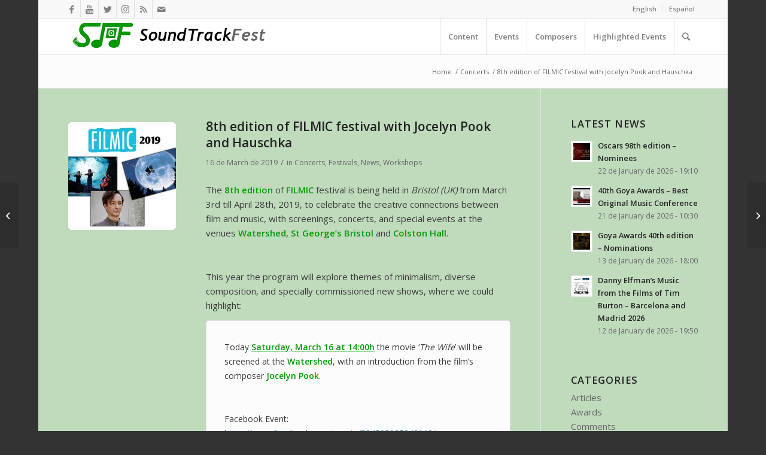

--- FILE ---
content_type: text/html; charset=UTF-8
request_url: https://soundtrackfest.com/en/news/8th-edition-of-filmic-festival-with-jocelyn-pook-and-hauschka/
body_size: 32406
content:
<!DOCTYPE html>
<html lang="en-GB" class="html_boxed responsive av-preloader-disabled av-default-lightbox  html_header_top html_logo_left html_main_nav_header html_menu_right html_custom html_header_sticky html_header_shrinking_disabled html_header_topbar_active html_mobile_menu_phone html_header_searchicon html_content_align_center html_header_unstick_top html_header_stretch_disabled html_av-submenu-hidden html_av-submenu-display-click html_av-overlay-side html_av-overlay-side-classic html_av-submenu-noclone html_entry_id_18867 av-cookies-no-cookie-consent av-no-preview html_text_menu_active ">
<head>
<meta charset="UTF-8" />
<meta name="robots" content="index, follow" />


<!-- mobile setting -->
<meta name="viewport" content="width=device-width, initial-scale=1">

<!-- Scripts/CSS and wp_head hook -->
<title>8th edition of FILMIC festival with Jocelyn Pook and Hauschka &#8211; SoundTrackFest</title>
            <style type="text/css">.acp_wrapper .jcarousel-control-prev {left: -35px; background: #333333;color: #ffffff;box-shadow: none; }.acp_wrapper .jcarousel-control-next {right: -35px; background: #333333;color: #ffffff; box-shadow: none; }.acp_wrapper .jcarousel-control-prev:hover,.acp_wrapper .jcarousel-control-next:hover { background: #000000; color: #ffffff; box-shadow: none;}.acp_wrapper { clear: both; border-radius: 0px; }.paging_btns li.nbox a { height: auto !important; } .paging_btns { list-style: none;  margin: 0 auto!important; padding: 0;  height: auto; text-align: center; } .loader_container .loader { display: block; width: 100px; height: auto; box-shadow: none;} .loader_container { position: absolute; display: none; background: rgba(174,174,174,0.7);}                .button_style a { color: #333333 !important; text-decoration: none !important;display: block; width: 100%; height: 100%; overflow: hidden;} 
                .button_style { margin: 10px 2px 10px 0!important;padding:0px; text-align: center; color: #333333 !important;cursor: pointer; overflow: hidden; display: inline-block;}.button_style:hover,.button_style:focus {background: #CCCCCC;} .acp_page_number {float: left; font-size:16px; line-height:30px;padding: 0px 10px;background:#AAAAAA; border:1px solid #AAAAAA !important;color:#FFFFFF; font-weight:bold; font-family:arial}   .paging_btns li.nbox { width: auto !important;height: auto !important;padding: 1px; } .paging_btns li.active .acp_page_number { background:#FFFFFF!important; color:#AAAAAA;cursor: default;border: 1px solid #AAAAAA!important; } .jcarousel-control-prev,.jcarousel-control-next{display: none;}@media screen and (max-width:420px){.acp_title{ font-size:12px!important; } .acp_desc{ font-size:11px!important; }}
            </style>
            <meta name='robots' content='max-image-preview:large' />
<link rel="alternate" href="https://soundtrackfest.com/en/news/8th-edition-of-filmic-festival-with-jocelyn-pook-and-hauschka/" hreflang="en" />
<link rel="alternate" href="https://soundtrackfest.com/es/noticias/8a-edicion-del-festival-filmic-con-jocelyn-pook-y-hauschka/" hreflang="es" />
<link rel='dns-prefetch' href='//use.fontawesome.com' />
<link rel="alternate" type="application/rss+xml" title="SoundTrackFest &raquo; Feed" href="https://soundtrackfest.com/en/feed/" />
<link rel="alternate" type="application/rss+xml" title="SoundTrackFest &raquo; Comments Feed" href="https://soundtrackfest.com/en/comments/feed/" />
<link rel="alternate" title="oEmbed (JSON)" type="application/json+oembed" href="https://soundtrackfest.com/wp-json/oembed/1.0/embed?url=https%3A%2F%2Fsoundtrackfest.com%2Fen%2Fnews%2F8th-edition-of-filmic-festival-with-jocelyn-pook-and-hauschka%2F" />
<link rel="alternate" title="oEmbed (XML)" type="text/xml+oembed" href="https://soundtrackfest.com/wp-json/oembed/1.0/embed?url=https%3A%2F%2Fsoundtrackfest.com%2Fen%2Fnews%2F8th-edition-of-filmic-festival-with-jocelyn-pook-and-hauschka%2F&#038;format=xml" />
		<!-- This site uses the Google Analytics by MonsterInsights plugin v9.11.0 - Using Analytics tracking - https://www.monsterinsights.com/ -->
							<script src="//www.googletagmanager.com/gtag/js?id=G-BPQFPD3SPB"  data-cfasync="false" data-wpfc-render="false" type="text/javascript" async></script>
			<script data-cfasync="false" data-wpfc-render="false" type="text/javascript">
				var mi_version = '9.11.0';
				var mi_track_user = true;
				var mi_no_track_reason = '';
								var MonsterInsightsDefaultLocations = {"page_location":"https:\/\/soundtrackfest.com\/en\/news\/8th-edition-of-filmic-festival-with-jocelyn-pook-and-hauschka\/"};
								if ( typeof MonsterInsightsPrivacyGuardFilter === 'function' ) {
					var MonsterInsightsLocations = (typeof MonsterInsightsExcludeQuery === 'object') ? MonsterInsightsPrivacyGuardFilter( MonsterInsightsExcludeQuery ) : MonsterInsightsPrivacyGuardFilter( MonsterInsightsDefaultLocations );
				} else {
					var MonsterInsightsLocations = (typeof MonsterInsightsExcludeQuery === 'object') ? MonsterInsightsExcludeQuery : MonsterInsightsDefaultLocations;
				}

								var disableStrs = [
										'ga-disable-G-BPQFPD3SPB',
									];

				/* Function to detect opted out users */
				function __gtagTrackerIsOptedOut() {
					for (var index = 0; index < disableStrs.length; index++) {
						if (document.cookie.indexOf(disableStrs[index] + '=true') > -1) {
							return true;
						}
					}

					return false;
				}

				/* Disable tracking if the opt-out cookie exists. */
				if (__gtagTrackerIsOptedOut()) {
					for (var index = 0; index < disableStrs.length; index++) {
						window[disableStrs[index]] = true;
					}
				}

				/* Opt-out function */
				function __gtagTrackerOptout() {
					for (var index = 0; index < disableStrs.length; index++) {
						document.cookie = disableStrs[index] + '=true; expires=Thu, 31 Dec 2099 23:59:59 UTC; path=/';
						window[disableStrs[index]] = true;
					}
				}

				if ('undefined' === typeof gaOptout) {
					function gaOptout() {
						__gtagTrackerOptout();
					}
				}
								window.dataLayer = window.dataLayer || [];

				window.MonsterInsightsDualTracker = {
					helpers: {},
					trackers: {},
				};
				if (mi_track_user) {
					function __gtagDataLayer() {
						dataLayer.push(arguments);
					}

					function __gtagTracker(type, name, parameters) {
						if (!parameters) {
							parameters = {};
						}

						if (parameters.send_to) {
							__gtagDataLayer.apply(null, arguments);
							return;
						}

						if (type === 'event') {
														parameters.send_to = monsterinsights_frontend.v4_id;
							var hookName = name;
							if (typeof parameters['event_category'] !== 'undefined') {
								hookName = parameters['event_category'] + ':' + name;
							}

							if (typeof MonsterInsightsDualTracker.trackers[hookName] !== 'undefined') {
								MonsterInsightsDualTracker.trackers[hookName](parameters);
							} else {
								__gtagDataLayer('event', name, parameters);
							}
							
						} else {
							__gtagDataLayer.apply(null, arguments);
						}
					}

					__gtagTracker('js', new Date());
					__gtagTracker('set', {
						'developer_id.dZGIzZG': true,
											});
					if ( MonsterInsightsLocations.page_location ) {
						__gtagTracker('set', MonsterInsightsLocations);
					}
										__gtagTracker('config', 'G-BPQFPD3SPB', {"forceSSL":"true","link_attribution":"true"} );
										window.gtag = __gtagTracker;										(function () {
						/* https://developers.google.com/analytics/devguides/collection/analyticsjs/ */
						/* ga and __gaTracker compatibility shim. */
						var noopfn = function () {
							return null;
						};
						var newtracker = function () {
							return new Tracker();
						};
						var Tracker = function () {
							return null;
						};
						var p = Tracker.prototype;
						p.get = noopfn;
						p.set = noopfn;
						p.send = function () {
							var args = Array.prototype.slice.call(arguments);
							args.unshift('send');
							__gaTracker.apply(null, args);
						};
						var __gaTracker = function () {
							var len = arguments.length;
							if (len === 0) {
								return;
							}
							var f = arguments[len - 1];
							if (typeof f !== 'object' || f === null || typeof f.hitCallback !== 'function') {
								if ('send' === arguments[0]) {
									var hitConverted, hitObject = false, action;
									if ('event' === arguments[1]) {
										if ('undefined' !== typeof arguments[3]) {
											hitObject = {
												'eventAction': arguments[3],
												'eventCategory': arguments[2],
												'eventLabel': arguments[4],
												'value': arguments[5] ? arguments[5] : 1,
											}
										}
									}
									if ('pageview' === arguments[1]) {
										if ('undefined' !== typeof arguments[2]) {
											hitObject = {
												'eventAction': 'page_view',
												'page_path': arguments[2],
											}
										}
									}
									if (typeof arguments[2] === 'object') {
										hitObject = arguments[2];
									}
									if (typeof arguments[5] === 'object') {
										Object.assign(hitObject, arguments[5]);
									}
									if ('undefined' !== typeof arguments[1].hitType) {
										hitObject = arguments[1];
										if ('pageview' === hitObject.hitType) {
											hitObject.eventAction = 'page_view';
										}
									}
									if (hitObject) {
										action = 'timing' === arguments[1].hitType ? 'timing_complete' : hitObject.eventAction;
										hitConverted = mapArgs(hitObject);
										__gtagTracker('event', action, hitConverted);
									}
								}
								return;
							}

							function mapArgs(args) {
								var arg, hit = {};
								var gaMap = {
									'eventCategory': 'event_category',
									'eventAction': 'event_action',
									'eventLabel': 'event_label',
									'eventValue': 'event_value',
									'nonInteraction': 'non_interaction',
									'timingCategory': 'event_category',
									'timingVar': 'name',
									'timingValue': 'value',
									'timingLabel': 'event_label',
									'page': 'page_path',
									'location': 'page_location',
									'title': 'page_title',
									'referrer' : 'page_referrer',
								};
								for (arg in args) {
																		if (!(!args.hasOwnProperty(arg) || !gaMap.hasOwnProperty(arg))) {
										hit[gaMap[arg]] = args[arg];
									} else {
										hit[arg] = args[arg];
									}
								}
								return hit;
							}

							try {
								f.hitCallback();
							} catch (ex) {
							}
						};
						__gaTracker.create = newtracker;
						__gaTracker.getByName = newtracker;
						__gaTracker.getAll = function () {
							return [];
						};
						__gaTracker.remove = noopfn;
						__gaTracker.loaded = true;
						window['__gaTracker'] = __gaTracker;
					})();
									} else {
										console.log("");
					(function () {
						function __gtagTracker() {
							return null;
						}

						window['__gtagTracker'] = __gtagTracker;
						window['gtag'] = __gtagTracker;
					})();
									}
			</script>
							<!-- / Google Analytics by MonsterInsights -->
		
<!-- google webfont font replacement -->

			<script type='text/javascript'>

				(function() {
					
					/*	check if webfonts are disabled by user setting via cookie - or user must opt in.	*/
					var html = document.getElementsByTagName('html')[0];
					var cookie_check = html.className.indexOf('av-cookies-needs-opt-in') >= 0 || html.className.indexOf('av-cookies-can-opt-out') >= 0;
					var allow_continue = true;
					var silent_accept_cookie = html.className.indexOf('av-cookies-user-silent-accept') >= 0;

					if( cookie_check && ! silent_accept_cookie )
					{
						if( ! document.cookie.match(/aviaCookieConsent/) || html.className.indexOf('av-cookies-session-refused') >= 0 )
						{
							allow_continue = false;
						}
						else
						{
							if( ! document.cookie.match(/aviaPrivacyRefuseCookiesHideBar/) )
							{
								allow_continue = false;
							}
							else if( ! document.cookie.match(/aviaPrivacyEssentialCookiesEnabled/) )
							{
								allow_continue = false;
							}
							else if( document.cookie.match(/aviaPrivacyGoogleWebfontsDisabled/) )
							{
								allow_continue = false;
							}
						}
					}
					
					if( allow_continue )
					{
						var f = document.createElement('link');
					
						f.type 	= 'text/css';
						f.rel 	= 'stylesheet';
						f.href 	= '//fonts.googleapis.com/css?family=Open+Sans:400,600';
						f.id 	= 'avia-google-webfont';

						document.getElementsByTagName('head')[0].appendChild(f);
					}
				})();
			
			</script>
			<style id='wp-img-auto-sizes-contain-inline-css' type='text/css'>
img:is([sizes=auto i],[sizes^="auto," i]){contain-intrinsic-size:3000px 1500px}
/*# sourceURL=wp-img-auto-sizes-contain-inline-css */
</style>
<link rel='stylesheet' id='avia-grid-css' href='https://soundtrackfest.com/wp-content/themes/enfold/css/grid.css?ver=4.7.4' type='text/css' media='all' />
<link rel='stylesheet' id='avia-base-css' href='https://soundtrackfest.com/wp-content/themes/enfold/css/base.css?ver=4.7.4' type='text/css' media='all' />
<link rel='stylesheet' id='avia-layout-css' href='https://soundtrackfest.com/wp-content/themes/enfold/css/layout.css?ver=4.7.4' type='text/css' media='all' />
<link rel='stylesheet' id='avia-module-audioplayer-css' href='https://soundtrackfest.com/wp-content/themes/enfold/config-templatebuilder/avia-shortcodes/audio-player/audio-player.css?ver=6.9' type='text/css' media='all' />
<link rel='stylesheet' id='avia-module-blog-css' href='https://soundtrackfest.com/wp-content/themes/enfold/config-templatebuilder/avia-shortcodes/blog/blog.css?ver=6.9' type='text/css' media='all' />
<link rel='stylesheet' id='avia-module-postslider-css' href='https://soundtrackfest.com/wp-content/themes/enfold/config-templatebuilder/avia-shortcodes/postslider/postslider.css?ver=6.9' type='text/css' media='all' />
<link rel='stylesheet' id='avia-module-button-css' href='https://soundtrackfest.com/wp-content/themes/enfold/config-templatebuilder/avia-shortcodes/buttons/buttons.css?ver=6.9' type='text/css' media='all' />
<link rel='stylesheet' id='avia-module-buttonrow-css' href='https://soundtrackfest.com/wp-content/themes/enfold/config-templatebuilder/avia-shortcodes/buttonrow/buttonrow.css?ver=6.9' type='text/css' media='all' />
<link rel='stylesheet' id='avia-module-button-fullwidth-css' href='https://soundtrackfest.com/wp-content/themes/enfold/config-templatebuilder/avia-shortcodes/buttons_fullwidth/buttons_fullwidth.css?ver=6.9' type='text/css' media='all' />
<link rel='stylesheet' id='avia-module-catalogue-css' href='https://soundtrackfest.com/wp-content/themes/enfold/config-templatebuilder/avia-shortcodes/catalogue/catalogue.css?ver=6.9' type='text/css' media='all' />
<link rel='stylesheet' id='avia-module-comments-css' href='https://soundtrackfest.com/wp-content/themes/enfold/config-templatebuilder/avia-shortcodes/comments/comments.css?ver=6.9' type='text/css' media='all' />
<link rel='stylesheet' id='avia-module-contact-css' href='https://soundtrackfest.com/wp-content/themes/enfold/config-templatebuilder/avia-shortcodes/contact/contact.css?ver=6.9' type='text/css' media='all' />
<link rel='stylesheet' id='avia-module-slideshow-css' href='https://soundtrackfest.com/wp-content/themes/enfold/config-templatebuilder/avia-shortcodes/slideshow/slideshow.css?ver=6.9' type='text/css' media='all' />
<link rel='stylesheet' id='avia-module-slideshow-contentpartner-css' href='https://soundtrackfest.com/wp-content/themes/enfold/config-templatebuilder/avia-shortcodes/contentslider/contentslider.css?ver=6.9' type='text/css' media='all' />
<link rel='stylesheet' id='avia-module-countdown-css' href='https://soundtrackfest.com/wp-content/themes/enfold/config-templatebuilder/avia-shortcodes/countdown/countdown.css?ver=6.9' type='text/css' media='all' />
<link rel='stylesheet' id='avia-module-gallery-css' href='https://soundtrackfest.com/wp-content/themes/enfold/config-templatebuilder/avia-shortcodes/gallery/gallery.css?ver=6.9' type='text/css' media='all' />
<link rel='stylesheet' id='avia-module-gallery-hor-css' href='https://soundtrackfest.com/wp-content/themes/enfold/config-templatebuilder/avia-shortcodes/gallery_horizontal/gallery_horizontal.css?ver=6.9' type='text/css' media='all' />
<link rel='stylesheet' id='avia-module-maps-css' href='https://soundtrackfest.com/wp-content/themes/enfold/config-templatebuilder/avia-shortcodes/google_maps/google_maps.css?ver=6.9' type='text/css' media='all' />
<link rel='stylesheet' id='avia-module-gridrow-css' href='https://soundtrackfest.com/wp-content/themes/enfold/config-templatebuilder/avia-shortcodes/grid_row/grid_row.css?ver=6.9' type='text/css' media='all' />
<link rel='stylesheet' id='avia-module-heading-css' href='https://soundtrackfest.com/wp-content/themes/enfold/config-templatebuilder/avia-shortcodes/heading/heading.css?ver=6.9' type='text/css' media='all' />
<link rel='stylesheet' id='avia-module-rotator-css' href='https://soundtrackfest.com/wp-content/themes/enfold/config-templatebuilder/avia-shortcodes/headline_rotator/headline_rotator.css?ver=6.9' type='text/css' media='all' />
<link rel='stylesheet' id='avia-module-hr-css' href='https://soundtrackfest.com/wp-content/themes/enfold/config-templatebuilder/avia-shortcodes/hr/hr.css?ver=6.9' type='text/css' media='all' />
<link rel='stylesheet' id='avia-module-icon-css' href='https://soundtrackfest.com/wp-content/themes/enfold/config-templatebuilder/avia-shortcodes/icon/icon.css?ver=6.9' type='text/css' media='all' />
<link rel='stylesheet' id='avia-module-iconbox-css' href='https://soundtrackfest.com/wp-content/themes/enfold/config-templatebuilder/avia-shortcodes/iconbox/iconbox.css?ver=6.9' type='text/css' media='all' />
<link rel='stylesheet' id='avia-module-icongrid-css' href='https://soundtrackfest.com/wp-content/themes/enfold/config-templatebuilder/avia-shortcodes/icongrid/icongrid.css?ver=6.9' type='text/css' media='all' />
<link rel='stylesheet' id='avia-module-iconlist-css' href='https://soundtrackfest.com/wp-content/themes/enfold/config-templatebuilder/avia-shortcodes/iconlist/iconlist.css?ver=6.9' type='text/css' media='all' />
<link rel='stylesheet' id='avia-module-image-css' href='https://soundtrackfest.com/wp-content/themes/enfold/config-templatebuilder/avia-shortcodes/image/image.css?ver=6.9' type='text/css' media='all' />
<link rel='stylesheet' id='avia-module-hotspot-css' href='https://soundtrackfest.com/wp-content/themes/enfold/config-templatebuilder/avia-shortcodes/image_hotspots/image_hotspots.css?ver=6.9' type='text/css' media='all' />
<link rel='stylesheet' id='avia-module-magazine-css' href='https://soundtrackfest.com/wp-content/themes/enfold/config-templatebuilder/avia-shortcodes/magazine/magazine.css?ver=6.9' type='text/css' media='all' />
<link rel='stylesheet' id='avia-module-masonry-css' href='https://soundtrackfest.com/wp-content/themes/enfold/config-templatebuilder/avia-shortcodes/masonry_entries/masonry_entries.css?ver=6.9' type='text/css' media='all' />
<link rel='stylesheet' id='avia-siteloader-css' href='https://soundtrackfest.com/wp-content/themes/enfold/css/avia-snippet-site-preloader.css?ver=6.9' type='text/css' media='all' />
<link rel='stylesheet' id='avia-module-menu-css' href='https://soundtrackfest.com/wp-content/themes/enfold/config-templatebuilder/avia-shortcodes/menu/menu.css?ver=6.9' type='text/css' media='all' />
<link rel='stylesheet' id='avia-modfule-notification-css' href='https://soundtrackfest.com/wp-content/themes/enfold/config-templatebuilder/avia-shortcodes/notification/notification.css?ver=6.9' type='text/css' media='all' />
<link rel='stylesheet' id='avia-module-numbers-css' href='https://soundtrackfest.com/wp-content/themes/enfold/config-templatebuilder/avia-shortcodes/numbers/numbers.css?ver=6.9' type='text/css' media='all' />
<link rel='stylesheet' id='avia-module-portfolio-css' href='https://soundtrackfest.com/wp-content/themes/enfold/config-templatebuilder/avia-shortcodes/portfolio/portfolio.css?ver=6.9' type='text/css' media='all' />
<link rel='stylesheet' id='avia-module-progress-bar-css' href='https://soundtrackfest.com/wp-content/themes/enfold/config-templatebuilder/avia-shortcodes/progressbar/progressbar.css?ver=6.9' type='text/css' media='all' />
<link rel='stylesheet' id='avia-module-promobox-css' href='https://soundtrackfest.com/wp-content/themes/enfold/config-templatebuilder/avia-shortcodes/promobox/promobox.css?ver=6.9' type='text/css' media='all' />
<link rel='stylesheet' id='avia-sc-search-css' href='https://soundtrackfest.com/wp-content/themes/enfold/config-templatebuilder/avia-shortcodes/search/search.css?ver=6.9' type='text/css' media='all' />
<link rel='stylesheet' id='avia-module-slideshow-accordion-css' href='https://soundtrackfest.com/wp-content/themes/enfold/config-templatebuilder/avia-shortcodes/slideshow_accordion/slideshow_accordion.css?ver=6.9' type='text/css' media='all' />
<link rel='stylesheet' id='avia-module-slideshow-feature-image-css' href='https://soundtrackfest.com/wp-content/themes/enfold/config-templatebuilder/avia-shortcodes/slideshow_feature_image/slideshow_feature_image.css?ver=6.9' type='text/css' media='all' />
<link rel='stylesheet' id='avia-module-slideshow-fullsize-css' href='https://soundtrackfest.com/wp-content/themes/enfold/config-templatebuilder/avia-shortcodes/slideshow_fullsize/slideshow_fullsize.css?ver=6.9' type='text/css' media='all' />
<link rel='stylesheet' id='avia-module-slideshow-fullscreen-css' href='https://soundtrackfest.com/wp-content/themes/enfold/config-templatebuilder/avia-shortcodes/slideshow_fullscreen/slideshow_fullscreen.css?ver=6.9' type='text/css' media='all' />
<link rel='stylesheet' id='avia-module-slideshow-ls-css' href='https://soundtrackfest.com/wp-content/themes/enfold/config-templatebuilder/avia-shortcodes/slideshow_layerslider/slideshow_layerslider.css?ver=6.9' type='text/css' media='all' />
<link rel='stylesheet' id='avia-module-social-css' href='https://soundtrackfest.com/wp-content/themes/enfold/config-templatebuilder/avia-shortcodes/social_share/social_share.css?ver=6.9' type='text/css' media='all' />
<link rel='stylesheet' id='avia-module-tabsection-css' href='https://soundtrackfest.com/wp-content/themes/enfold/config-templatebuilder/avia-shortcodes/tab_section/tab_section.css?ver=6.9' type='text/css' media='all' />
<link rel='stylesheet' id='avia-module-table-css' href='https://soundtrackfest.com/wp-content/themes/enfold/config-templatebuilder/avia-shortcodes/table/table.css?ver=6.9' type='text/css' media='all' />
<link rel='stylesheet' id='avia-module-tabs-css' href='https://soundtrackfest.com/wp-content/themes/enfold/config-templatebuilder/avia-shortcodes/tabs/tabs.css?ver=6.9' type='text/css' media='all' />
<link rel='stylesheet' id='avia-module-team-css' href='https://soundtrackfest.com/wp-content/themes/enfold/config-templatebuilder/avia-shortcodes/team/team.css?ver=6.9' type='text/css' media='all' />
<link rel='stylesheet' id='avia-module-testimonials-css' href='https://soundtrackfest.com/wp-content/themes/enfold/config-templatebuilder/avia-shortcodes/testimonials/testimonials.css?ver=6.9' type='text/css' media='all' />
<link rel='stylesheet' id='avia-module-timeline-css' href='https://soundtrackfest.com/wp-content/themes/enfold/config-templatebuilder/avia-shortcodes/timeline/timeline.css?ver=6.9' type='text/css' media='all' />
<link rel='stylesheet' id='avia-module-toggles-css' href='https://soundtrackfest.com/wp-content/themes/enfold/config-templatebuilder/avia-shortcodes/toggles/toggles.css?ver=6.9' type='text/css' media='all' />
<link rel='stylesheet' id='avia-module-video-css' href='https://soundtrackfest.com/wp-content/themes/enfold/config-templatebuilder/avia-shortcodes/video/video.css?ver=6.9' type='text/css' media='all' />
<link rel='stylesheet' id='font-awesome-5-css' href='https://use.fontawesome.com/releases/v5.1.0/css/all.css?ver=6.9' type='text/css' media='all' />
<link rel='stylesheet' id='waveplayer_style-css' href='https://soundtrackfest.com/wp-content/plugins/waveplayer/assets/css/style.min.css?ver=2.4.4.1543917592' type='text/css' media='all' />
<style id='wp-emoji-styles-inline-css' type='text/css'>

	img.wp-smiley, img.emoji {
		display: inline !important;
		border: none !important;
		box-shadow: none !important;
		height: 1em !important;
		width: 1em !important;
		margin: 0 0.07em !important;
		vertical-align: -0.1em !important;
		background: none !important;
		padding: 0 !important;
	}
/*# sourceURL=wp-emoji-styles-inline-css */
</style>
<style id='wp-block-library-inline-css' type='text/css'>
:root{--wp-block-synced-color:#7a00df;--wp-block-synced-color--rgb:122,0,223;--wp-bound-block-color:var(--wp-block-synced-color);--wp-editor-canvas-background:#ddd;--wp-admin-theme-color:#007cba;--wp-admin-theme-color--rgb:0,124,186;--wp-admin-theme-color-darker-10:#006ba1;--wp-admin-theme-color-darker-10--rgb:0,107,160.5;--wp-admin-theme-color-darker-20:#005a87;--wp-admin-theme-color-darker-20--rgb:0,90,135;--wp-admin-border-width-focus:2px}@media (min-resolution:192dpi){:root{--wp-admin-border-width-focus:1.5px}}.wp-element-button{cursor:pointer}:root .has-very-light-gray-background-color{background-color:#eee}:root .has-very-dark-gray-background-color{background-color:#313131}:root .has-very-light-gray-color{color:#eee}:root .has-very-dark-gray-color{color:#313131}:root .has-vivid-green-cyan-to-vivid-cyan-blue-gradient-background{background:linear-gradient(135deg,#00d084,#0693e3)}:root .has-purple-crush-gradient-background{background:linear-gradient(135deg,#34e2e4,#4721fb 50%,#ab1dfe)}:root .has-hazy-dawn-gradient-background{background:linear-gradient(135deg,#faaca8,#dad0ec)}:root .has-subdued-olive-gradient-background{background:linear-gradient(135deg,#fafae1,#67a671)}:root .has-atomic-cream-gradient-background{background:linear-gradient(135deg,#fdd79a,#004a59)}:root .has-nightshade-gradient-background{background:linear-gradient(135deg,#330968,#31cdcf)}:root .has-midnight-gradient-background{background:linear-gradient(135deg,#020381,#2874fc)}:root{--wp--preset--font-size--normal:16px;--wp--preset--font-size--huge:42px}.has-regular-font-size{font-size:1em}.has-larger-font-size{font-size:2.625em}.has-normal-font-size{font-size:var(--wp--preset--font-size--normal)}.has-huge-font-size{font-size:var(--wp--preset--font-size--huge)}.has-text-align-center{text-align:center}.has-text-align-left{text-align:left}.has-text-align-right{text-align:right}.has-fit-text{white-space:nowrap!important}#end-resizable-editor-section{display:none}.aligncenter{clear:both}.items-justified-left{justify-content:flex-start}.items-justified-center{justify-content:center}.items-justified-right{justify-content:flex-end}.items-justified-space-between{justify-content:space-between}.screen-reader-text{border:0;clip-path:inset(50%);height:1px;margin:-1px;overflow:hidden;padding:0;position:absolute;width:1px;word-wrap:normal!important}.screen-reader-text:focus{background-color:#ddd;clip-path:none;color:#444;display:block;font-size:1em;height:auto;left:5px;line-height:normal;padding:15px 23px 14px;text-decoration:none;top:5px;width:auto;z-index:100000}html :where(.has-border-color){border-style:solid}html :where([style*=border-top-color]){border-top-style:solid}html :where([style*=border-right-color]){border-right-style:solid}html :where([style*=border-bottom-color]){border-bottom-style:solid}html :where([style*=border-left-color]){border-left-style:solid}html :where([style*=border-width]){border-style:solid}html :where([style*=border-top-width]){border-top-style:solid}html :where([style*=border-right-width]){border-right-style:solid}html :where([style*=border-bottom-width]){border-bottom-style:solid}html :where([style*=border-left-width]){border-left-style:solid}html :where(img[class*=wp-image-]){height:auto;max-width:100%}:where(figure){margin:0 0 1em}html :where(.is-position-sticky){--wp-admin--admin-bar--position-offset:var(--wp-admin--admin-bar--height,0px)}@media screen and (max-width:600px){html :where(.is-position-sticky){--wp-admin--admin-bar--position-offset:0px}}

/*# sourceURL=wp-block-library-inline-css */
</style><style id='global-styles-inline-css' type='text/css'>
:root{--wp--preset--aspect-ratio--square: 1;--wp--preset--aspect-ratio--4-3: 4/3;--wp--preset--aspect-ratio--3-4: 3/4;--wp--preset--aspect-ratio--3-2: 3/2;--wp--preset--aspect-ratio--2-3: 2/3;--wp--preset--aspect-ratio--16-9: 16/9;--wp--preset--aspect-ratio--9-16: 9/16;--wp--preset--color--black: #000000;--wp--preset--color--cyan-bluish-gray: #abb8c3;--wp--preset--color--white: #ffffff;--wp--preset--color--pale-pink: #f78da7;--wp--preset--color--vivid-red: #cf2e2e;--wp--preset--color--luminous-vivid-orange: #ff6900;--wp--preset--color--luminous-vivid-amber: #fcb900;--wp--preset--color--light-green-cyan: #7bdcb5;--wp--preset--color--vivid-green-cyan: #00d084;--wp--preset--color--pale-cyan-blue: #8ed1fc;--wp--preset--color--vivid-cyan-blue: #0693e3;--wp--preset--color--vivid-purple: #9b51e0;--wp--preset--gradient--vivid-cyan-blue-to-vivid-purple: linear-gradient(135deg,rgb(6,147,227) 0%,rgb(155,81,224) 100%);--wp--preset--gradient--light-green-cyan-to-vivid-green-cyan: linear-gradient(135deg,rgb(122,220,180) 0%,rgb(0,208,130) 100%);--wp--preset--gradient--luminous-vivid-amber-to-luminous-vivid-orange: linear-gradient(135deg,rgb(252,185,0) 0%,rgb(255,105,0) 100%);--wp--preset--gradient--luminous-vivid-orange-to-vivid-red: linear-gradient(135deg,rgb(255,105,0) 0%,rgb(207,46,46) 100%);--wp--preset--gradient--very-light-gray-to-cyan-bluish-gray: linear-gradient(135deg,rgb(238,238,238) 0%,rgb(169,184,195) 100%);--wp--preset--gradient--cool-to-warm-spectrum: linear-gradient(135deg,rgb(74,234,220) 0%,rgb(151,120,209) 20%,rgb(207,42,186) 40%,rgb(238,44,130) 60%,rgb(251,105,98) 80%,rgb(254,248,76) 100%);--wp--preset--gradient--blush-light-purple: linear-gradient(135deg,rgb(255,206,236) 0%,rgb(152,150,240) 100%);--wp--preset--gradient--blush-bordeaux: linear-gradient(135deg,rgb(254,205,165) 0%,rgb(254,45,45) 50%,rgb(107,0,62) 100%);--wp--preset--gradient--luminous-dusk: linear-gradient(135deg,rgb(255,203,112) 0%,rgb(199,81,192) 50%,rgb(65,88,208) 100%);--wp--preset--gradient--pale-ocean: linear-gradient(135deg,rgb(255,245,203) 0%,rgb(182,227,212) 50%,rgb(51,167,181) 100%);--wp--preset--gradient--electric-grass: linear-gradient(135deg,rgb(202,248,128) 0%,rgb(113,206,126) 100%);--wp--preset--gradient--midnight: linear-gradient(135deg,rgb(2,3,129) 0%,rgb(40,116,252) 100%);--wp--preset--font-size--small: 13px;--wp--preset--font-size--medium: 20px;--wp--preset--font-size--large: 36px;--wp--preset--font-size--x-large: 42px;--wp--preset--spacing--20: 0.44rem;--wp--preset--spacing--30: 0.67rem;--wp--preset--spacing--40: 1rem;--wp--preset--spacing--50: 1.5rem;--wp--preset--spacing--60: 2.25rem;--wp--preset--spacing--70: 3.38rem;--wp--preset--spacing--80: 5.06rem;--wp--preset--shadow--natural: 6px 6px 9px rgba(0, 0, 0, 0.2);--wp--preset--shadow--deep: 12px 12px 50px rgba(0, 0, 0, 0.4);--wp--preset--shadow--sharp: 6px 6px 0px rgba(0, 0, 0, 0.2);--wp--preset--shadow--outlined: 6px 6px 0px -3px rgb(255, 255, 255), 6px 6px rgb(0, 0, 0);--wp--preset--shadow--crisp: 6px 6px 0px rgb(0, 0, 0);}:where(.is-layout-flex){gap: 0.5em;}:where(.is-layout-grid){gap: 0.5em;}body .is-layout-flex{display: flex;}.is-layout-flex{flex-wrap: wrap;align-items: center;}.is-layout-flex > :is(*, div){margin: 0;}body .is-layout-grid{display: grid;}.is-layout-grid > :is(*, div){margin: 0;}:where(.wp-block-columns.is-layout-flex){gap: 2em;}:where(.wp-block-columns.is-layout-grid){gap: 2em;}:where(.wp-block-post-template.is-layout-flex){gap: 1.25em;}:where(.wp-block-post-template.is-layout-grid){gap: 1.25em;}.has-black-color{color: var(--wp--preset--color--black) !important;}.has-cyan-bluish-gray-color{color: var(--wp--preset--color--cyan-bluish-gray) !important;}.has-white-color{color: var(--wp--preset--color--white) !important;}.has-pale-pink-color{color: var(--wp--preset--color--pale-pink) !important;}.has-vivid-red-color{color: var(--wp--preset--color--vivid-red) !important;}.has-luminous-vivid-orange-color{color: var(--wp--preset--color--luminous-vivid-orange) !important;}.has-luminous-vivid-amber-color{color: var(--wp--preset--color--luminous-vivid-amber) !important;}.has-light-green-cyan-color{color: var(--wp--preset--color--light-green-cyan) !important;}.has-vivid-green-cyan-color{color: var(--wp--preset--color--vivid-green-cyan) !important;}.has-pale-cyan-blue-color{color: var(--wp--preset--color--pale-cyan-blue) !important;}.has-vivid-cyan-blue-color{color: var(--wp--preset--color--vivid-cyan-blue) !important;}.has-vivid-purple-color{color: var(--wp--preset--color--vivid-purple) !important;}.has-black-background-color{background-color: var(--wp--preset--color--black) !important;}.has-cyan-bluish-gray-background-color{background-color: var(--wp--preset--color--cyan-bluish-gray) !important;}.has-white-background-color{background-color: var(--wp--preset--color--white) !important;}.has-pale-pink-background-color{background-color: var(--wp--preset--color--pale-pink) !important;}.has-vivid-red-background-color{background-color: var(--wp--preset--color--vivid-red) !important;}.has-luminous-vivid-orange-background-color{background-color: var(--wp--preset--color--luminous-vivid-orange) !important;}.has-luminous-vivid-amber-background-color{background-color: var(--wp--preset--color--luminous-vivid-amber) !important;}.has-light-green-cyan-background-color{background-color: var(--wp--preset--color--light-green-cyan) !important;}.has-vivid-green-cyan-background-color{background-color: var(--wp--preset--color--vivid-green-cyan) !important;}.has-pale-cyan-blue-background-color{background-color: var(--wp--preset--color--pale-cyan-blue) !important;}.has-vivid-cyan-blue-background-color{background-color: var(--wp--preset--color--vivid-cyan-blue) !important;}.has-vivid-purple-background-color{background-color: var(--wp--preset--color--vivid-purple) !important;}.has-black-border-color{border-color: var(--wp--preset--color--black) !important;}.has-cyan-bluish-gray-border-color{border-color: var(--wp--preset--color--cyan-bluish-gray) !important;}.has-white-border-color{border-color: var(--wp--preset--color--white) !important;}.has-pale-pink-border-color{border-color: var(--wp--preset--color--pale-pink) !important;}.has-vivid-red-border-color{border-color: var(--wp--preset--color--vivid-red) !important;}.has-luminous-vivid-orange-border-color{border-color: var(--wp--preset--color--luminous-vivid-orange) !important;}.has-luminous-vivid-amber-border-color{border-color: var(--wp--preset--color--luminous-vivid-amber) !important;}.has-light-green-cyan-border-color{border-color: var(--wp--preset--color--light-green-cyan) !important;}.has-vivid-green-cyan-border-color{border-color: var(--wp--preset--color--vivid-green-cyan) !important;}.has-pale-cyan-blue-border-color{border-color: var(--wp--preset--color--pale-cyan-blue) !important;}.has-vivid-cyan-blue-border-color{border-color: var(--wp--preset--color--vivid-cyan-blue) !important;}.has-vivid-purple-border-color{border-color: var(--wp--preset--color--vivid-purple) !important;}.has-vivid-cyan-blue-to-vivid-purple-gradient-background{background: var(--wp--preset--gradient--vivid-cyan-blue-to-vivid-purple) !important;}.has-light-green-cyan-to-vivid-green-cyan-gradient-background{background: var(--wp--preset--gradient--light-green-cyan-to-vivid-green-cyan) !important;}.has-luminous-vivid-amber-to-luminous-vivid-orange-gradient-background{background: var(--wp--preset--gradient--luminous-vivid-amber-to-luminous-vivid-orange) !important;}.has-luminous-vivid-orange-to-vivid-red-gradient-background{background: var(--wp--preset--gradient--luminous-vivid-orange-to-vivid-red) !important;}.has-very-light-gray-to-cyan-bluish-gray-gradient-background{background: var(--wp--preset--gradient--very-light-gray-to-cyan-bluish-gray) !important;}.has-cool-to-warm-spectrum-gradient-background{background: var(--wp--preset--gradient--cool-to-warm-spectrum) !important;}.has-blush-light-purple-gradient-background{background: var(--wp--preset--gradient--blush-light-purple) !important;}.has-blush-bordeaux-gradient-background{background: var(--wp--preset--gradient--blush-bordeaux) !important;}.has-luminous-dusk-gradient-background{background: var(--wp--preset--gradient--luminous-dusk) !important;}.has-pale-ocean-gradient-background{background: var(--wp--preset--gradient--pale-ocean) !important;}.has-electric-grass-gradient-background{background: var(--wp--preset--gradient--electric-grass) !important;}.has-midnight-gradient-background{background: var(--wp--preset--gradient--midnight) !important;}.has-small-font-size{font-size: var(--wp--preset--font-size--small) !important;}.has-medium-font-size{font-size: var(--wp--preset--font-size--medium) !important;}.has-large-font-size{font-size: var(--wp--preset--font-size--large) !important;}.has-x-large-font-size{font-size: var(--wp--preset--font-size--x-large) !important;}
/*# sourceURL=global-styles-inline-css */
</style>

<style id='classic-theme-styles-inline-css' type='text/css'>
/*! This file is auto-generated */
.wp-block-button__link{color:#fff;background-color:#32373c;border-radius:9999px;box-shadow:none;text-decoration:none;padding:calc(.667em + 2px) calc(1.333em + 2px);font-size:1.125em}.wp-block-file__button{background:#32373c;color:#fff;text-decoration:none}
/*# sourceURL=/wp-includes/css/classic-themes.min.css */
</style>
<link rel='stylesheet' id='acp-jcarousel-css-css' href='https://soundtrackfest.com/wp-content/plugins/advanced-content-pagination/assets/third-party/jcarousel/jcarousel.min.css?ver=6.9' type='text/css' media='all' />
<link rel='stylesheet' id='avia-scs-css' href='https://soundtrackfest.com/wp-content/themes/enfold/css/shortcodes.css?ver=4.7.4' type='text/css' media='all' />
<link rel='stylesheet' id='avia-popup-css-css' href='https://soundtrackfest.com/wp-content/themes/enfold/js/aviapopup/magnific-popup.css?ver=4.7.4' type='text/css' media='screen' />
<link rel='stylesheet' id='avia-lightbox-css' href='https://soundtrackfest.com/wp-content/themes/enfold/css/avia-snippet-lightbox.css?ver=4.7.4' type='text/css' media='screen' />
<link rel='stylesheet' id='avia-widget-css-css' href='https://soundtrackfest.com/wp-content/themes/enfold/css/avia-snippet-widget.css?ver=4.7.4' type='text/css' media='screen' />
<link rel='stylesheet' id='avia-dynamic-css' href='https://soundtrackfest.com/wp-content/uploads/dynamic_avia/enfold.css?ver=5f0ddf3c7a030' type='text/css' media='all' />
<link rel='stylesheet' id='avia-custom-css' href='https://soundtrackfest.com/wp-content/themes/enfold/css/custom.css?ver=4.7.4' type='text/css' media='all' />
<link rel='stylesheet' id='tablepress-default-css' href='https://soundtrackfest.com/wp-content/plugins/tablepress/css/build/default.css?ver=3.2.6' type='text/css' media='all' />
<script type="text/javascript" src="https://soundtrackfest.com/wp-includes/js/jquery/jquery.min.js?ver=3.7.1" id="jquery-core-js"></script>
<script type="text/javascript" src="https://soundtrackfest.com/wp-includes/js/jquery/jquery-migrate.min.js?ver=3.4.1" id="jquery-migrate-js"></script>
<script type="text/javascript" src="https://soundtrackfest.com/wp-includes/js/underscore.min.js?ver=1.13.7" id="underscore-js"></script>
<script type="text/javascript" id="waveplayer_class-js-extra">
/* <![CDATA[ */
var wvplVars = {"ajax_url":"https://soundtrackfest.com/wp-admin/admin-ajax.php","nonce":"0af5cd02ce","post_id":"18867","options":{"size":"md","style":"light","show_list":0,"shape":"circle","autoplay":0,"repeat_all":0,"shuffle":0,"wave_color":"#ddd","wave_color_2":"#666","progress_color":"#59f","progress_color_2":"#05a","cursor_color":"#ee2","cursor_color_2":"#d93","cursor_width":2,"hover_opacity":40,"wave_mode":4,"gap_width":1,"wave_compression":2,"wave_asymmetry":2,"template":"\u201c%title%\u201d by %artist%","custom_css":"","custom_js":"","default_thumbnail":"http://soundtrackfest.com/wp-content/plugins/waveplayer/assets/img/music_file.png","audio_override":1,"jump":1,"delete_settings":0,"info":"bar","playlist_template":"%cart% %likes%","full_width_playlist":0,"woocommerce_shop_player":"after","woocommerce_shop_player_size":"default","woocommerce_shop_player_info":"none","woocommerce_remove_shop_image":0,"woocommerce_product_player":"after","woocommerce_product_player_size":"default","woocommerce_product_player_info":"none","woocommerce_remove_product_image":0,"woocommerce_replace_product_image":0,"woocommerce_music_type_filter":0,"media_library_title":1,"ajax_containers":"","version":"2.4.4","loading_mode":"page","thumbnail_priority":"default","site":"SoundTrackFest"},"currentUser":{"ID":"0","avatar":false},"thumbHeight":"32","messages":{"audioAnalysis":"audio analysis in progress&hellip;","savingPeaks":"saving the peak file&hellip;","waveformRendering":"rendering the waveform&hellip;","playedTimes":"Played %s times","likedBy":"Liked by %s users","downloadedBy":"Downloaded by %s users","alreadyInCart":"Already in cart: go to cart","addToCart":"Add to cart","totalRuntime":"Total runtime: %s","trackLength":"Track length: %s","share":"Share"}};
//# sourceURL=waveplayer_class-js-extra
/* ]]> */
</script>
<script type="text/javascript" src="https://soundtrackfest.com/wp-content/plugins/waveplayer/assets/js/waveplayer.min.js?ver=2.4.4.1543917592" id="waveplayer_class-js"></script>
<script type="text/javascript" src="https://soundtrackfest.com/wp-content/plugins/google-analytics-for-wordpress/assets/js/frontend-gtag.min.js?ver=9.11.0" id="monsterinsights-frontend-script-js" async="async" data-wp-strategy="async"></script>
<script data-cfasync="false" data-wpfc-render="false" type="text/javascript" id='monsterinsights-frontend-script-js-extra'>/* <![CDATA[ */
var monsterinsights_frontend = {"js_events_tracking":"true","download_extensions":"doc,pdf,ppt,zip,xls,docx,pptx,xlsx","inbound_paths":"[{\"path\":\"\\\/go\\\/\",\"label\":\"affiliate\"},{\"path\":\"\\\/recommend\\\/\",\"label\":\"affiliate\"}]","home_url":"https:\/\/soundtrackfest.com","hash_tracking":"false","v4_id":"G-BPQFPD3SPB"};/* ]]> */
</script>
<script type="text/javascript" src="https://soundtrackfest.com/wp-content/plugins/advanced-content-pagination/assets/js/frontend.js?ver=6.9" id="acp-frontend-js-js"></script>
<script type="text/javascript" id="acpjs-js-js-extra">
/* <![CDATA[ */
var acpjs = {"url":"https://soundtrackfest.com/wp-admin/admin-ajax.php","options":{"button_img":"https://soundtrackfest.com/wp-content/plugins/advanced-content-pagination/assets/img/select.png","default_title":"Please insert your text here!","dialog_title":"Add New Page - Advanced Content Pagination Shortcode","msgConfirmResetOptions":"Do you really want to reset options?"}};
//# sourceURL=acpjs-js-js-extra
/* ]]> */
</script>
<script type="text/javascript" src="https://soundtrackfest.com/wp-content/plugins/advanced-content-pagination/assets/js/acpjs.js?ver=6.9" id="acpjs-js-js"></script>
<script type="text/javascript" src="https://soundtrackfest.com/wp-content/plugins/advanced-content-pagination/assets/third-party/jcarousel/jquery.jcarousel.min.js?ver=6.9" id="acp-jcarousel-min-js-js"></script>
<script type="text/javascript" id="acp-jcresp-js-js-extra">
/* <![CDATA[ */
var acpJcarousel = {"wrapType":"circular"};
//# sourceURL=acp-jcresp-js-js-extra
/* ]]> */
</script>
<script type="text/javascript" src="https://soundtrackfest.com/wp-content/plugins/advanced-content-pagination/assets/js/jcresp.js?ver=6.9" id="acp-jcresp-js-js"></script>
<script type="text/javascript" src="https://soundtrackfest.com/wp-content/themes/enfold/js/avia-compat.js?ver=4.7.4" id="avia-compat-js"></script>
<link rel="EditURI" type="application/rsd+xml" title="RSD" href="https://soundtrackfest.com/xmlrpc.php?rsd" />
<link rel="canonical" href="https://soundtrackfest.com/en/news/8th-edition-of-filmic-festival-with-jocelyn-pook-and-hauschka/" />
<link rel='shortlink' href='https://soundtrackfest.com/?p=18867' />

            <!--/ Facebook Thumb Fixer Open Graph /-->
            <meta property="og:type" content="article" />
            <meta property="og:url" content="https://soundtrackfest.com/en/news/8th-edition-of-filmic-festival-with-jocelyn-pook-and-hauschka/" />
            <meta property="og:title" content="8th edition of FILMIC festival with Jocelyn Pook and Hauschka" />
            <meta property="og:description" content="The 8th edition of FILMIC festival is being held in Bristol (UK) from March 3rd till April 28th, 2019, to celebrate the creative connections between film and music, with screenings, concerts, and special events at the venues Watershed, St George’s Bristol and Colston Hall. &nbsp; This year the program will explore themes of minimalism, diverse [&hellip;]" />
            <meta property="og:site_name" content="SoundTrackFest" />
            <meta property="og:image" content="https://soundtrackfest.com/wp-content/uploads/2019/03/Filmic2019-Main.jpg" />
            <meta property="og:image:alt" content="" />
            <meta property="og:image:width" content="800" />
            <meta property="og:image:height" content="640" />

            <meta itemscope itemtype="article" />
            <meta itemprop="description" content="The 8th edition of FILMIC festival is being held in Bristol (UK) from March 3rd till April 28th, 2019, to celebrate the creative connections between film and music, with screenings, concerts, and special events at the venues Watershed, St George’s Bristol and Colston Hall. &nbsp; This year the program will explore themes of minimalism, diverse [&hellip;]" />
            <meta itemprop="image" content="https://soundtrackfest.com/wp-content/uploads/2019/03/Filmic2019-Main.jpg" />

            <meta name="twitter:card" content="summary_large_image" />
            <meta name="twitter:url" content="https://soundtrackfest.com/en/news/8th-edition-of-filmic-festival-with-jocelyn-pook-and-hauschka/" />
            <meta name="twitter:title" content="8th edition of FILMIC festival with Jocelyn Pook and Hauschka" />
            <meta name="twitter:description" content="The 8th edition of FILMIC festival is being held in Bristol (UK) from March 3rd till April 28th, 2019, to celebrate the creative connections between film and music, with screenings, concerts, and special events at the venues Watershed, St George’s Bristol and Colston Hall. &nbsp; This year the program will explore themes of minimalism, diverse [&hellip;]" />
            <meta name="twitter:image" content="https://soundtrackfest.com/wp-content/uploads/2019/03/Filmic2019-Main.jpg" />

            

<link rel="profile" href="http://gmpg.org/xfn/11" />
<link rel="alternate" type="application/rss+xml" title="SoundTrackFest RSS2 Feed" href="https://soundtrackfest.com/en/feed/" />
<link rel="pingback" href="https://soundtrackfest.com/xmlrpc.php" />

<style type='text/css' media='screen'>
 #top #header_main > .container, #top #header_main > .container .main_menu  .av-main-nav > li > a, #top #header_main #menu-item-shop .cart_dropdown_link{ height:60px; line-height: 60px; }
 .html_top_nav_header .av-logo-container{ height:60px;  }
 .html_header_top.html_header_sticky #top #wrap_all #main{ padding-top:90px; } 
</style>
<!--[if lt IE 9]><script src="https://soundtrackfest.com/wp-content/themes/enfold/js/html5shiv.js"></script><![endif]-->


<!-- Dynamic Widgets by QURL loaded - http://www.dynamic-widgets.com //-->
<link rel="icon" href="https://soundtrackfest.com/wp-content/uploads/2016/08/cropped-STF-Rectangulo-SinLetras-1-32x32.png" sizes="32x32" />
<link rel="icon" href="https://soundtrackfest.com/wp-content/uploads/2016/08/cropped-STF-Rectangulo-SinLetras-1-192x192.png" sizes="192x192" />
<link rel="apple-touch-icon" href="https://soundtrackfest.com/wp-content/uploads/2016/08/cropped-STF-Rectangulo-SinLetras-1-180x180.png" />
<meta name="msapplication-TileImage" content="https://soundtrackfest.com/wp-content/uploads/2016/08/cropped-STF-Rectangulo-SinLetras-1-270x270.png" />
<style type='text/css'>
@font-face {font-family: 'entypo-fontello'; font-weight: normal; font-style: normal; font-display: auto;
src: url('https://soundtrackfest.com/wp-content/themes/enfold/config-templatebuilder/avia-template-builder/assets/fonts/entypo-fontello.eot');
src: url('https://soundtrackfest.com/wp-content/themes/enfold/config-templatebuilder/avia-template-builder/assets/fonts/entypo-fontello.eot?#iefix') format('embedded-opentype'), 
url('https://soundtrackfest.com/wp-content/themes/enfold/config-templatebuilder/avia-template-builder/assets/fonts/entypo-fontello.woff') format('woff'),
url('https://soundtrackfest.com/wp-content/themes/enfold/config-templatebuilder/avia-template-builder/assets/fonts/entypo-fontello.woff2') format('woff2'),
url('https://soundtrackfest.com/wp-content/themes/enfold/config-templatebuilder/avia-template-builder/assets/fonts/entypo-fontello.ttf') format('truetype'), 
url('https://soundtrackfest.com/wp-content/themes/enfold/config-templatebuilder/avia-template-builder/assets/fonts/entypo-fontello.svg#entypo-fontello') format('svg');
} #top .avia-font-entypo-fontello, body .avia-font-entypo-fontello, html body [data-av_iconfont='entypo-fontello']:before{ font-family: 'entypo-fontello'; }
</style>

<!--
Debugging Info for Theme support: 

Theme: Enfold
Version: 4.7.4
Installed: enfold
AviaFramework Version: 5.0
AviaBuilder Version: 4.7.1.1
aviaElementManager Version: 1.0.1
ML:2048-PU:15-PLA:17
WP:6.9
Compress: CSS:disabled - JS:disabled
Updates: disabled
PLAu:16
-->
</head>




<body id="top" class="wp-singular post-template-default single single-post postid-18867 single-format-standard wp-theme-enfold  rtl_columns boxed open_sans" itemscope="itemscope" itemtype="https://schema.org/WebPage" >

	
	<div id='wrap_all'>

	
<header id='header' class='all_colors header_color light_bg_color  av_header_top av_logo_left av_main_nav_header av_menu_right av_custom av_header_sticky av_header_shrinking_disabled av_header_stretch_disabled av_mobile_menu_phone av_header_searchicon av_header_unstick_top av_seperator_small_border av_bottom_nav_disabled '  role="banner" itemscope="itemscope" itemtype="https://schema.org/WPHeader" >

		<div id='header_meta' class='container_wrap container_wrap_meta  av_icon_active_left av_extra_header_active av_secondary_right av_entry_id_18867'>
		
			      <div class='container'>
			      <ul class='noLightbox social_bookmarks icon_count_6'><li class='social_bookmarks_facebook av-social-link-facebook social_icon_1'><a target="_blank" aria-label="Link to Facebook" href='https://www.facebook.com/SoundTrackFest.STF/' aria-hidden='false' data-av_icon='' data-av_iconfont='entypo-fontello' title='Facebook' rel="noopener"><span class='avia_hidden_link_text'>Facebook</span></a></li><li class='social_bookmarks_youtube av-social-link-youtube social_icon_2'><a target="_blank" aria-label="Link to Youtube" href='https://www.youtube.com/c/SoundTrackFest' aria-hidden='false' data-av_icon='' data-av_iconfont='entypo-fontello' title='Youtube' rel="noopener"><span class='avia_hidden_link_text'>Youtube</span></a></li><li class='social_bookmarks_twitter av-social-link-twitter social_icon_3'><a target="_blank" aria-label="Link to Twitter" href='https://twitter.com/SoundTrackFest_' aria-hidden='false' data-av_icon='' data-av_iconfont='entypo-fontello' title='Twitter' rel="noopener"><span class='avia_hidden_link_text'>Twitter</span></a></li><li class='social_bookmarks_instagram av-social-link-instagram social_icon_4'><a target="_blank" aria-label="Link to Instagram" href='https://www.instagram.com/soundtrackfest/' aria-hidden='false' data-av_icon='' data-av_iconfont='entypo-fontello' title='Instagram' rel="noopener"><span class='avia_hidden_link_text'>Instagram</span></a></li><li class='social_bookmarks_rss av-social-link-rss social_icon_5'><a  aria-label="Link to Rss  this site" href='https://soundtrackfest.com/en/feed/' aria-hidden='false' data-av_icon='' data-av_iconfont='entypo-fontello' title='Rss'><span class='avia_hidden_link_text'>Rss</span></a></li><li class='social_bookmarks_mail av-social-link-mail social_icon_6'><a  aria-label="Link to Mail" href='mailto:info@soundtrackfest.com' aria-hidden='false' data-av_icon='' data-av_iconfont='entypo-fontello' title='Mail'><span class='avia_hidden_link_text'>Mail</span></a></li></ul><nav class='sub_menu'  role="navigation" itemscope="itemscope" itemtype="https://schema.org/SiteNavigationElement" ><ul id="avia2-menu" class="menu"><li id="menu-item-9438" class="bop-nav-search menu-item menu-item-type-search menu-item-object- menu-item-9438">			<form  class="bop-nav-search menu-item menu-item-type-search menu-item-object- menu-item-9438" role="search" method="get" action="https://soundtrackfest.com/en/">
								<div>
					<label class="screen-reader-text" for="s">Search</label>					<input type="text" value="" name="s" id="s" />
											<input type="submit" id="searchsubmit" value="Search" />
									</div>
			</form>
		</li>
<li id="menu-item-3278-en" class="lang-item lang-item-56 lang-item-en current-lang lang-item-first menu-item menu-item-type-custom menu-item-object-custom menu-item-3278-en"><a href="https://soundtrackfest.com/en/news/8th-edition-of-filmic-festival-with-jocelyn-pook-and-hauschka/" hreflang="en-GB" lang="en-GB">English</a></li>
<li id="menu-item-3278-es" class="lang-item lang-item-52 lang-item-es menu-item menu-item-type-custom menu-item-object-custom menu-item-3278-es"><a href="https://soundtrackfest.com/es/noticias/8a-edicion-del-festival-filmic-con-jocelyn-pook-y-hauschka/" hreflang="es-ES" lang="es-ES">Español</a></li>
</ul></nav>			      </div>
		</div>

		<div  id='header_main' class='container_wrap container_wrap_logo'>
	
        <div class='container av-logo-container'><div class='inner-container'><span class='logo'><a href='https://soundtrackfest.com/en/'><img height='100' width='300' src='http://soundtrackfest.com/wp-content/uploads/2016/08/STF-Horizontal-340x55.png' alt='SoundTrackFest' title='' /></a></span><nav class='main_menu' data-selectname='Select a page'  role="navigation" itemscope="itemscope" itemtype="https://schema.org/SiteNavigationElement" ><div class="avia-menu av-main-nav-wrap"><ul id="avia-menu" class="menu av-main-nav"><li id="menu-item-8104" class="menu-item menu-item-type-custom menu-item-object-custom menu-item-has-children menu-item-top-level menu-item-top-level-1"><a href="#" itemprop="url"><span class="avia-bullet"></span><span class="avia-menu-text">Content</span><span class="avia-menu-fx"><span class="avia-arrow-wrap"><span class="avia-arrow"></span></span></span></a>


<ul class="sub-menu">
	<li id="menu-item-3713" class="menu-item menu-item-type-taxonomy menu-item-object-category"><a href="https://soundtrackfest.com/en/category/articles/" itemprop="url"><span class="avia-bullet"></span><span class="avia-menu-text">Articles</span></a></li>
	<li id="menu-item-3712" class="menu-item menu-item-type-taxonomy menu-item-object-category current-post-ancestor current-menu-parent current-post-parent"><a href="https://soundtrackfest.com/en/category/news/" itemprop="url"><span class="avia-bullet"></span><span class="avia-menu-text">News</span></a></li>
	<li id="menu-item-8105" class="menu-item menu-item-type-post_type menu-item-object-page"><a href="https://soundtrackfest.com/en/micronews/" itemprop="url"><span class="avia-bullet"></span><span class="avia-menu-text">Micronews</span></a></li>
	<li id="menu-item-27149" class="menu-item menu-item-type-custom menu-item-object-custom menu-item-has-children"><a href="#" itemprop="url"><span class="avia-bullet"></span><span class="avia-menu-text">Calendars</span></a>
	<ul class="sub-menu">
		<li id="menu-item-17679" class="menu-item menu-item-type-post_type menu-item-object-page"><a href="https://soundtrackfest.com/en/calendar-2019/" itemprop="url"><span class="avia-bullet"></span><span class="avia-menu-text">Calendar 2019</span></a></li>
		<li id="menu-item-12004" class="menu-item menu-item-type-post_type menu-item-object-page"><a href="https://soundtrackfest.com/en/calendar-2018/" itemprop="url"><span class="avia-bullet"></span><span class="avia-menu-text">Calendar 2018</span></a></li>
		<li id="menu-item-12029" class="menu-item menu-item-type-post_type menu-item-object-page"><a href="https://soundtrackfest.com/en/calendar-2017/" itemprop="url"><span class="avia-bullet"></span><span class="avia-menu-text">Calendar 2017</span></a></li>
	</ul>
</li>
</ul>
</li>
<li id="menu-item-11476" class="menu-item menu-item-type-custom menu-item-object-custom menu-item-has-children menu-item-top-level menu-item-top-level-2"><a href="#" itemprop="url"><span class="avia-bullet"></span><span class="avia-menu-text">Events</span><span class="avia-menu-fx"><span class="avia-arrow-wrap"><span class="avia-arrow"></span></span></span></a>


<ul class="sub-menu">
	<li id="menu-item-3725" class="menu-item menu-item-type-taxonomy menu-item-object-category current-post-ancestor current-menu-parent current-post-parent"><a href="https://soundtrackfest.com/en/category/concerts/" itemprop="url"><span class="avia-bullet"></span><span class="avia-menu-text">Concerts</span></a></li>
	<li id="menu-item-3714" class="menu-item menu-item-type-taxonomy menu-item-object-category current-post-ancestor current-menu-parent current-post-parent"><a href="https://soundtrackfest.com/en/category/festivals/" itemprop="url"><span class="avia-bullet"></span><span class="avia-menu-text">Festivals</span></a></li>
	<li id="menu-item-11477" class="menu-item menu-item-type-taxonomy menu-item-object-category"><a href="https://soundtrackfest.com/en/category/tours/" itemprop="url"><span class="avia-bullet"></span><span class="avia-menu-text">Tours</span></a></li>
	<li id="menu-item-7316" class="menu-item menu-item-type-taxonomy menu-item-object-category current-post-ancestor current-menu-parent current-post-parent"><a href="https://soundtrackfest.com/en/category/workshops/" itemprop="url"><span class="avia-bullet"></span><span class="avia-menu-text">Workshops</span></a></li>
</ul>
</li>
<li id="menu-item-3490" class="menu-item menu-item-type-custom menu-item-object-custom menu-item-has-children menu-item-top-level menu-item-top-level-3"><a href="#" itemprop="url"><span class="avia-bullet"></span><span class="avia-menu-text">Composers</span><span class="avia-menu-fx"><span class="avia-arrow-wrap"><span class="avia-arrow"></span></span></span></a>


<ul class="sub-menu">
	<li id="menu-item-3715" class="menu-item menu-item-type-taxonomy menu-item-object-category"><a href="https://soundtrackfest.com/en/category/interviews/" itemprop="url"><span class="avia-bullet"></span><span class="avia-menu-text">Interviews</span></a></li>
	<li id="menu-item-5534" class="menu-item menu-item-type-taxonomy menu-item-object-category"><a href="https://soundtrackfest.com/en/category/awards/" itemprop="url"><span class="avia-bullet"></span><span class="avia-menu-text">Awards</span></a></li>
	<li id="menu-item-16283" class="menu-item menu-item-type-custom menu-item-object-custom menu-item-has-children"><a href="#" itemprop="url"><span class="avia-bullet"></span><span class="avia-menu-text">Maestros</span></a>
	<ul class="sub-menu">
		<li id="menu-item-16286" class="menu-item menu-item-type-taxonomy menu-item-object-post_tag"><a href="https://soundtrackfest.com/en/tag/joe-hisaishi-en/" itemprop="url"><span class="avia-bullet"></span><span class="avia-menu-text">Joe Hisaishi</span></a></li>
		<li id="menu-item-16287" class="menu-item menu-item-type-taxonomy menu-item-object-post_tag"><a href="https://soundtrackfest.com/en/tag/ennio-morricone-en/" itemprop="url"><span class="avia-bullet"></span><span class="avia-menu-text">Ennio Morricone</span></a></li>
		<li id="menu-item-16284" class="menu-item menu-item-type-taxonomy menu-item-object-post_tag"><a href="https://soundtrackfest.com/en/tag/john-williams-en/" itemprop="url"><span class="avia-bullet"></span><span class="avia-menu-text">John Williams</span></a></li>
		<li id="menu-item-16285" class="menu-item menu-item-type-taxonomy menu-item-object-post_tag"><a href="https://soundtrackfest.com/en/tag/hans-zimmer-en/" itemprop="url"><span class="avia-bullet"></span><span class="avia-menu-text">Hans Zimmer</span></a></li>
	</ul>
</li>
</ul>
</li>
<li id="menu-item-3491" class="menu-item menu-item-type-custom menu-item-object-custom menu-item-has-children menu-item-top-level menu-item-top-level-4"><a href="#" itemprop="url"><span class="avia-bullet"></span><span class="avia-menu-text">Highlighted Events</span><span class="avia-menu-fx"><span class="avia-arrow-wrap"><span class="avia-arrow"></span></span></span></a>


<ul class="sub-menu">
	<li id="menu-item-26966" class="menu-item menu-item-type-taxonomy menu-item-object-post_tag"><a href="https://soundtrackfest.com/en/tag/festival-musimagem-brasil-en/" itemprop="url"><span class="avia-bullet"></span><span class="avia-menu-text">Festival Musimagem Brasil 11</span></a></li>
	<li id="menu-item-5899" class="menu-item menu-item-type-taxonomy menu-item-object-post_tag"><a href="https://soundtrackfest.com/en/tag/isfmf-en/" itemprop="url"><span class="avia-bullet"></span><span class="avia-menu-text">ISFMF 13</span></a></li>
	<li id="menu-item-3991" class="menu-item menu-item-type-taxonomy menu-item-object-post_tag"><a href="https://soundtrackfest.com/en/tag/world-soundtrack-awards_en/" itemprop="url"><span class="avia-bullet"></span><span class="avia-menu-text">World Soundtrack Awards 25</span></a></li>
	<li id="menu-item-4685" class="menu-item menu-item-type-taxonomy menu-item-object-post_tag"><a href="https://soundtrackfest.com/en/tag/mosma-en/" itemprop="url"><span class="avia-bullet"></span><span class="avia-menu-text">MOSMA 10</span></a></li>
	<li id="menu-item-42771" class="menu-item menu-item-type-custom menu-item-object-custom menu-item-has-children"><a href="#" itemprop="url"><span class="avia-bullet"></span><span class="avia-menu-text">[2025 &#8211; Dates Pending]</span></a>
	<ul class="sub-menu">
		<li id="menu-item-17312" class="menu-item menu-item-type-taxonomy menu-item-object-post_tag"><a href="https://soundtrackfest.com/en/tag/game-music-festival-en/" itemprop="url"><span class="avia-bullet"></span><span class="avia-menu-text">Game Music Festival 2025</span></a></li>
		<li id="menu-item-4362" class="menu-item menu-item-type-taxonomy menu-item-object-post_tag"><a href="https://soundtrackfest.com/en/tag/hollywood-in-vienna-en/" itemprop="url"><span class="avia-bullet"></span><span class="avia-menu-text">Hollywood In Vienna 14</span></a></li>
		<li id="menu-item-5840" class="menu-item menu-item-type-taxonomy menu-item-object-post_tag"><a href="https://soundtrackfest.com/en/tag/film-music-prague-en/" itemprop="url"><span class="avia-bullet"></span><span class="avia-menu-text">Film Music Prague 2025</span></a></li>
		<li id="menu-item-28536" class="menu-item menu-item-type-taxonomy menu-item-object-post_tag"><a href="https://soundtrackfest.com/en/tag/fimucs-en/" itemprop="url"><span class="avia-bullet"></span><span class="avia-menu-text">FIMUCS 3</span></a></li>
	</ul>
</li>
	<li id="menu-item-45620" class="menu-item menu-item-type-custom menu-item-object-custom menu-item-has-children"><a href="#" itemprop="url"><span class="avia-bullet"></span><span class="avia-menu-text">[2026 &#8211; Dates Pending]</span></a>
	<ul class="sub-menu">
		<li id="menu-item-34365" class="menu-item menu-item-type-taxonomy menu-item-object-post_tag"><a href="https://soundtrackfest.com/en/tag/roma-fmf-en/" itemprop="url"><span class="avia-bullet"></span><span class="avia-menu-text">Roma FMF 5</span></a></li>
		<li id="menu-item-41340" class="menu-item menu-item-type-taxonomy menu-item-object-post_tag"><a href="https://soundtrackfest.com/en/tag/composers-summit-prague-en/" itemprop="url"><span class="avia-bullet"></span><span class="avia-menu-text">Composers Summit Prague 5</span></a></li>
		<li id="menu-item-3754" class="menu-item menu-item-type-taxonomy menu-item-object-post_tag"><a href="https://soundtrackfest.com/en/tag/fmf_en/" itemprop="url"><span class="avia-bullet"></span><span class="avia-menu-text">Krakow FMF 19</span></a></li>
		<li id="menu-item-42773" class="menu-item menu-item-type-taxonomy menu-item-object-post_tag"><a href="https://soundtrackfest.com/en/tag/apulia-soundtrack-awards-en/" itemprop="url"><span class="avia-bullet"></span><span class="avia-menu-text">Apulia Soundtrack Awards 5</span></a></li>
		<li id="menu-item-3756" class="menu-item menu-item-type-taxonomy menu-item-object-post_tag"><a href="https://soundtrackfest.com/en/tag/soundtrack_cologne_en/" itemprop="url"><span class="avia-bullet"></span><span class="avia-menu-text">SoundTrack_Cologne 23</span></a></li>
		<li id="menu-item-3758" class="menu-item menu-item-type-taxonomy menu-item-object-post_tag"><a href="https://soundtrackfest.com/en/tag/fimucite_en/" itemprop="url"><span class="avia-bullet"></span><span class="avia-menu-text">Fimucité 20</span></a></li>
		<li id="menu-item-36874" class="menu-item menu-item-type-taxonomy menu-item-object-post_tag"><a href="https://soundtrackfest.com/en/tag/sonafilm-en/" itemprop="url"><span class="avia-bullet"></span><span class="avia-menu-text">Sonafilm 8</span></a></li>
	</ul>
</li>
	<li id="menu-item-12676" class="menu-item menu-item-type-custom menu-item-object-custom menu-item-has-children"><a href="#" itemprop="url"><span class="avia-bullet"></span><span class="avia-menu-text">[Archived]</span></a>
	<ul class="sub-menu">
		<li id="menu-item-5885" class="menu-item menu-item-type-taxonomy menu-item-object-post_tag"><a href="https://soundtrackfest.com/en/tag/fans-of-music-from-the-movies-en/" itemprop="url"><span class="avia-bullet"></span><span class="avia-menu-text">Fans of Music from the Movies [CANCELLED 2018]</span></a></li>
	</ul>
</li>
</ul>
</li>
<li id="menu-item-search" class="noMobile menu-item menu-item-search-dropdown menu-item-avia-special"><a aria-label="Search" href="?s=" rel="nofollow" data-avia-search-tooltip="

&lt;form role=&quot;search&quot; action=&quot;https://soundtrackfest.com/en/&quot; id=&quot;searchform&quot; method=&quot;get&quot; class=&quot;&quot;&gt;
	&lt;div&gt;
		&lt;input type=&quot;submit&quot; value=&quot;&quot; id=&quot;searchsubmit&quot; class=&quot;button avia-font-entypo-fontello&quot; /&gt;
		&lt;input type=&quot;text&quot; id=&quot;s&quot; name=&quot;s&quot; value=&quot;&quot; placeholder=&#039;Search&#039; /&gt;
			&lt;/div&gt;
&lt;/form&gt;" aria-hidden='false' data-av_icon='' data-av_iconfont='entypo-fontello'><span class="avia_hidden_link_text">Search</span></a></li><li class="av-burger-menu-main menu-item-avia-special ">
	        			<a href="#" aria-label="Menu" aria-hidden="false">
							<span class="av-hamburger av-hamburger--spin av-js-hamburger">
								<span class="av-hamburger-box">
						          <span class="av-hamburger-inner"></span>
						          <strong>Menu</strong>
								</span>
							</span>
							<span class="avia_hidden_link_text">Menu</span>
						</a>
	        		   </li></ul></div></nav></div> </div> 
		<!-- end container_wrap-->
		</div>
		<div class='header_bg'></div>

<!-- end header -->
</header>
		
	<div id='main' class='all_colors' data-scroll-offset='60'>

	<div class='stretch_full container_wrap alternate_color light_bg_color title_container'><div class='container'><strong class='main-title entry-title '><a href='https://soundtrackfest.com/en/' rel='bookmark' title='Permanent Link: Blog - Latest News'  itemprop="headline" >Blog - Latest News</a></strong><div class="breadcrumb breadcrumbs avia-breadcrumbs"><div class="breadcrumb-trail" ><span class="trail-before"><span class="breadcrumb-title">You are here:</span></span> <span  itemscope="itemscope" itemtype="https://schema.org/BreadcrumbList" ><span  itemscope="itemscope" itemtype="https://schema.org/ListItem" itemprop="itemListElement" ><a itemprop="url"href="https://soundtrackfest.com/en" title="SoundTrackFest" rel="home" class="trail-begin"><span itemprop="name">Home</span></a><span itemprop="position" class="hidden">1</span></span></span> <span class="sep">/</span> <span  itemscope="itemscope" itemtype="https://schema.org/BreadcrumbList" ><span  itemscope="itemscope" itemtype="https://schema.org/ListItem" itemprop="itemListElement" ><a itemprop="url"href="https://soundtrackfest.com/en/category/concerts/"><span itemprop="name">Concerts</span></a><span itemprop="position" class="hidden">2</span></span></span> <span class="sep">/</span> <span class="trail-end">8th edition of FILMIC festival with Jocelyn Pook and Hauschka</span></div></div></div></div>
		<div class='container_wrap container_wrap_first main_color sidebar_right'>

			<div class='container template-blog template-single-blog '>

				<main class='content units av-content-small alpha  av-blog-meta-author-disabled av-blog-meta-comments-disabled'  role="main" itemscope="itemscope" itemtype="https://schema.org/Blog" >

                    <article class='post-entry post-entry-type-standard post-entry-18867 post-loop-1 post-parity-odd post-entry-last single-small with-slider post-18867 post type-post status-publish format-standard has-post-thumbnail hentry category-concerts category-festivals category-news category-workshops tag-bristol-hippodrome-en tag-colston-hall-en tag-filmic-en tag-hauschka-en tag-jocelyn-pook-en tag-jocelyn-pook-ensemble-en tag-st-georges-bristol-en tag-volker-bertelmann-en tag-watershed-en'  itemscope="itemscope" itemtype="https://schema.org/BlogPosting" itemprop="blogPost" ><div class='blog-meta'><a href='https://soundtrackfest.com/wp-content/uploads/2019/03/Filmic2019-Main.jpg' class='small-preview'  title="Filmic2019-Main" ><img width="180" height="180" src="https://soundtrackfest.com/wp-content/uploads/2019/03/Filmic2019-Main-180x180.jpg" class="attachment-square size-square wp-post-image" alt="" decoding="async" srcset="https://soundtrackfest.com/wp-content/uploads/2019/03/Filmic2019-Main-180x180.jpg 180w, https://soundtrackfest.com/wp-content/uploads/2019/03/Filmic2019-Main-80x80.jpg 80w, https://soundtrackfest.com/wp-content/uploads/2019/03/Filmic2019-Main-36x36.jpg 36w, https://soundtrackfest.com/wp-content/uploads/2019/03/Filmic2019-Main-120x120.jpg 120w, https://soundtrackfest.com/wp-content/uploads/2019/03/Filmic2019-Main-450x450.jpg 450w, https://soundtrackfest.com/wp-content/uploads/2019/03/Filmic2019-Main-32x32.jpg 32w" sizes="(max-width: 180px) 100vw, 180px" /><span class="iconfont" aria-hidden='true' data-av_icon='' data-av_iconfont='entypo-fontello'></span></a></div><div class='entry-content-wrapper clearfix standard-content'><header class="entry-content-header"><h1 class='post-title entry-title '  itemprop="headline" >	<a href='https://soundtrackfest.com/en/news/8th-edition-of-filmic-festival-with-jocelyn-pook-and-hauschka/' rel='bookmark' title='Permanent Link: 8th edition of FILMIC festival with Jocelyn Pook and Hauschka'>8th edition of FILMIC festival with Jocelyn Pook and Hauschka			<span class='post-format-icon minor-meta'></span>	</a></h1><span class='post-meta-infos'><time class='date-container minor-meta updated' >16 de March de 2019</time><span class='text-sep text-sep-date'>/</span><span class="blog-categories minor-meta">in <a href="https://soundtrackfest.com/en/category/concerts/" rel="tag">Concerts</a>, <a href="https://soundtrackfest.com/en/category/festivals/" rel="tag">Festivals</a>, <a href="https://soundtrackfest.com/en/category/news/" rel="tag">News</a>, <a href="https://soundtrackfest.com/en/category/workshops/" rel="tag">Workshops</a> </span><span class="text-sep text-sep-cat">/</span><span class="blog-author minor-meta">by <span class="entry-author-link"  itemprop="author" ><span class="author"><span class="fn"><a href="https://soundtrackfest.com/en/author/mbkudeatu/" title="Posts by STF" rel="author">STF</a></span></span></span></span></span></header><div class="entry-content"  itemprop="text" ><p>The <strong>8th edition</strong> of <strong>FILMIC</strong> festival is being held in <em>Bristol (UK) </em>from March 3rd till April 28th, 2019, to celebrate the creative connections between film and music, with screenings, concerts, and special events at the venues <strong>Watershed</strong>, <strong>St George’s Bristol</strong> and <strong>Colston Hall</strong>.</p>
<p>&nbsp;</p>
<p>This year the program will explore themes of minimalism, diverse composition, and specially commissioned new shows, where we could highlight:</p>
	<div   class='av_promobox  avia-button-no   avia-builder-el-0  avia-builder-el-no-sibling '>		<div class='avia-promocontent'></p>
<p>Today <strong><u>Saturday, March 16 at 14:00h</u></strong> the movie ‘<em>The Wife</em>’ will be screened at the <strong>Watershed</strong>, with an introduction from the film’s composer <strong>Jocelyn Pook</strong>.</p>
<p>&nbsp;</p>
<p>Facebook Event: <a href="https://www.facebook.com/events/584505985348012/">https://www.facebook.com/events/584505985348012/</a></p>
<p>&nbsp;</p>
<p>Tickets (8 GBP &#8211; 9 €):</p>
<p style="padding-left: 30px;"><a href="https://www.watershed.co.uk/whatson/9584/the-wife-introduction-with-composer-jocelyn-pook/">https://www.watershed.co.uk/whatson/9584/the-wife-introduction-with-composer-jocelyn-pook/</a></p>
<p><a href="http://soundtrackfest.com/wp-content/uploads/2019/03/Filmic2019-TheWife-JocelynPook.jpg"><img fetchpriority="high" decoding="async" class="aligncenter wp-image-18862" title="FIlmic 2019 - The Wife + Jocelyn Pook" src="http://soundtrackfest.com/wp-content/uploads/2019/03/Filmic2019-TheWife-JocelynPook-300x169.jpg" alt="FIlmic 2019 - The Wife + Jocelyn Pook" width="356" height="200" srcset="https://soundtrackfest.com/wp-content/uploads/2019/03/Filmic2019-TheWife-JocelynPook-300x169.jpg 300w, https://soundtrackfest.com/wp-content/uploads/2019/03/Filmic2019-TheWife-JocelynPook-768x432.jpg 768w, https://soundtrackfest.com/wp-content/uploads/2019/03/Filmic2019-TheWife-JocelynPook-705x396.jpg 705w, https://soundtrackfest.com/wp-content/uploads/2019/03/Filmic2019-TheWife-JocelynPook-450x253.jpg 450w, https://soundtrackfest.com/wp-content/uploads/2019/03/Filmic2019-TheWife-JocelynPook.jpg 1000w" sizes="(max-width: 356px) 100vw, 356px" /></a></p>
<p>&nbsp;</p>
<p>Later today, <strong><u>Saturday, March 16 at 19:30h</u></strong> the <strong>Jocelyn Pook Ensemble</strong> formed by 9 musicians, will perform a concert entitled ‘<em>Music for Film and Voices</em>’ at <strong>St George’s Bristol</strong>, featuring scores composed by <strong>Jocelyn Pook</strong> such as her music from <em>Golden Globe</em> winner movie <em>The Wife</em>, Stanley Kubrick’s final film <em>Eyes Wide Shut</em>, and Netflix’s true crime hit <em>The Staircase</em>.</p>
<p>&nbsp;</p>
<p>Facebook Event: <a href="https://www.facebook.com/events/2376618982567427/">https://www.facebook.com/events/2376618982567427/</a></p>
<p>&nbsp;</p>
<p>Tickets (18-25 GBP &#8211; 21-29 €):</p>
<p style="padding-left: 30px;"><a href="https://www.stgeorgesbristol.co.uk/event/jocelyn-pook-ensemble-music-for-film-and-voices/">https://www.stgeorgesbristol.co.uk/event/jocelyn-pook-ensemble-music-for-film-and-voices/</a></p>
<p><a href="http://soundtrackfest.com/wp-content/uploads/2019/03/Filmic2019-JocelynPookEnsemble.jpg"><img decoding="async" class="aligncenter wp-image-18863" title="FIlmic 2019 - Jocelyn Pook Ensemble" src="http://soundtrackfest.com/wp-content/uploads/2019/03/Filmic2019-JocelynPookEnsemble-300x161.jpg" alt="FIlmic 2019 - Jocelyn Pook Ensemble" width="467" height="250" srcset="https://soundtrackfest.com/wp-content/uploads/2019/03/Filmic2019-JocelynPookEnsemble-300x161.jpg 300w, https://soundtrackfest.com/wp-content/uploads/2019/03/Filmic2019-JocelynPookEnsemble-768x411.jpg 768w, https://soundtrackfest.com/wp-content/uploads/2019/03/Filmic2019-JocelynPookEnsemble-705x378.jpg 705w, https://soundtrackfest.com/wp-content/uploads/2019/03/Filmic2019-JocelynPookEnsemble-450x241.jpg 450w, https://soundtrackfest.com/wp-content/uploads/2019/03/Filmic2019-JocelynPookEnsemble.jpg 840w" sizes="(max-width: 467px) 100vw, 467px" /></a></p>
<p>&nbsp;</p>
<p>On <strong><u>Thursday, April 11 at 20h</u></strong>, composer and pianist <strong>Hauschka (Volker Bertelmann)</strong> will offer a solo piano concert at <strong>St George’s Bristol</strong>, featuring music from his latest <em>Sony Classical</em> album <em>A Different Forest</em>. This concert will be followed by a free VJ set in the venue <em>Café Bar</em> with <em>DJ Cheeba</em>.</p>
<p>&nbsp;</p>
<p>Facebook Event: <a href="https://www.facebook.com/events/268060843823330/">https://www.facebook.com/events/268060843823330/</a></p>
<p>&nbsp;</p>
<p>Tickets (15-22 GBP &#8211; 18-26 €):</p>
<p style="padding-left: 30px;"><a href="https://www.stgeorgesbristol.co.uk/event/hauschka/">https://www.stgeorgesbristol.co.uk/event/hauschka/</a></p>
<p style="padding-left: 30px;"><a href="http://soundtrackfest.com/wp-content/uploads/2019/03/Filmic2019-Hauschka.jpg"><img loading="lazy" decoding="async" class="aligncenter wp-image-18864" title="FIlmic 2019 - Hauschka" src="http://soundtrackfest.com/wp-content/uploads/2019/03/Filmic2019-Hauschka-300x169.jpg" alt="FIlmic 2019 - Hauschka" width="444" height="250" srcset="https://soundtrackfest.com/wp-content/uploads/2019/03/Filmic2019-Hauschka-300x169.jpg 300w, https://soundtrackfest.com/wp-content/uploads/2019/03/Filmic2019-Hauschka-768x432.jpg 768w, https://soundtrackfest.com/wp-content/uploads/2019/03/Filmic2019-Hauschka-705x397.jpg 705w, https://soundtrackfest.com/wp-content/uploads/2019/03/Filmic2019-Hauschka-450x253.jpg 450w, https://soundtrackfest.com/wp-content/uploads/2019/03/Filmic2019-Hauschka.jpg 800w" sizes="auto, (max-width: 444px) 100vw, 444px" /></a></p>
<p>&nbsp;</p>
<p>On <strong><u>Wednesday, April 24 at 19:30h</u></strong>, the movie ‘<strong>E.T. the Extra-Terrestrial in Concert</strong>’ will be presented at the <strong>Bristol Hippodrome</strong> on the big screen, accompanied by a performance from a live orchestra. This will complement composer John Williams’ early work that will be revisited during the festival, screening movies such as: <em>Family Plot (1976), The Long Goodbye (1973), How to Steal a Million (1966) </em>or <em>The Killers (1964)</em>.</p>
<p>&nbsp;</p>
<p>Tickets (42-60 GBP &#8211; 49-70 €):</p>
<p style="padding-left: 30px;"><a href="https://www.colstonhall.org/shows/et-the-extra-terrestrial-in-concert/">https://www.colstonhall.org/shows/et-the-extra-terrestrial-in-concert/</a></p>
<p><a href="http://soundtrackfest.com/wp-content/uploads/2019/03/Filmic2019-ET.jpg"><img loading="lazy" decoding="async" class="aligncenter wp-image-18865" title="Filmic 2019 - E.T. the Extra-Terrestrial in Concert" src="http://soundtrackfest.com/wp-content/uploads/2019/03/Filmic2019-ET-300x169.jpg" alt="Filmic 2019 - E.T. the Extra-Terrestrial in Concert" width="444" height="250" srcset="https://soundtrackfest.com/wp-content/uploads/2019/03/Filmic2019-ET-300x169.jpg 300w, https://soundtrackfest.com/wp-content/uploads/2019/03/Filmic2019-ET-768x432.jpg 768w, https://soundtrackfest.com/wp-content/uploads/2019/03/Filmic2019-ET-705x397.jpg 705w, https://soundtrackfest.com/wp-content/uploads/2019/03/Filmic2019-ET-450x253.jpg 450w, https://soundtrackfest.com/wp-content/uploads/2019/03/Filmic2019-ET.jpg 1000w" sizes="auto, (max-width: 444px) 100vw, 444px" /></a></p>
<p>
</div></div>
<p>&nbsp;</p>
<p>Official website:</p>
<p style="padding-left: 30px;"><a href="https://www.watershed.co.uk/filmic-2019">https://www.watershed.co.uk/filmic-2019</a></p>
<p>&nbsp;</p>
</div><footer class="entry-footer"><span class="blog-tags minor-meta"><strong>Tags:</strong><span> <a href="https://soundtrackfest.com/en/tag/bristol-hippodrome-en/" rel="tag">Bristol Hippodrome</a>, <a href="https://soundtrackfest.com/en/tag/colston-hall-en/" rel="tag">Colston Hall</a>, <a href="https://soundtrackfest.com/en/tag/filmic-en/" rel="tag">Filmic</a>, <a href="https://soundtrackfest.com/en/tag/hauschka-en/" rel="tag">Hauschka</a>, <a href="https://soundtrackfest.com/en/tag/jocelyn-pook-en/" rel="tag">Jocelyn Pook</a>, <a href="https://soundtrackfest.com/en/tag/jocelyn-pook-ensemble-en/" rel="tag">Jocelyn Pook Ensemble</a>, <a href="https://soundtrackfest.com/en/tag/st-georges-bristol-en/" rel="tag">St George’s Bristol</a>, <a href="https://soundtrackfest.com/en/tag/volker-bertelmann-en/" rel="tag">Volker Bertelmann</a>, <a href="https://soundtrackfest.com/en/tag/watershed-en/" rel="tag">Watershed</a></span></span><div class='av-share-box'><h5 class='av-share-link-description av-no-toc '>Share this entry</h5><ul class='av-share-box-list noLightbox'><li class='av-share-link av-social-link-facebook' ><a target="_blank" aria-label="Share on Facebook" href='https://www.facebook.com/sharer.php?u=https://soundtrackfest.com/en/news/8th-edition-of-filmic-festival-with-jocelyn-pook-and-hauschka/&#038;t=8th%20edition%20of%20FILMIC%20festival%20with%20Jocelyn%20Pook%20and%20Hauschka' aria-hidden='false' data-av_icon='' data-av_iconfont='entypo-fontello' title='' data-avia-related-tooltip='Share on Facebook' rel="noopener"><span class='avia_hidden_link_text'>Share on Facebook</span></a></li><li class='av-share-link av-social-link-twitter' ><a target="_blank" aria-label="Share on Twitter" href='https://twitter.com/share?text=8th%20edition%20of%20FILMIC%20festival%20with%20Jocelyn%20Pook%20and%20Hauschka&#038;url=https://soundtrackfest.com/?p=18867' aria-hidden='false' data-av_icon='' data-av_iconfont='entypo-fontello' title='' data-avia-related-tooltip='Share on Twitter' rel="noopener"><span class='avia_hidden_link_text'>Share on Twitter</span></a></li><li class='av-share-link av-social-link-whatsapp' ><a target="_blank" aria-label="Share on WhatsApp" href='https://api.whatsapp.com/send?text=https://soundtrackfest.com/en/news/8th-edition-of-filmic-festival-with-jocelyn-pook-and-hauschka/' aria-hidden='false' data-av_icon='' data-av_iconfont='entypo-fontello' title='' data-avia-related-tooltip='Share on WhatsApp' rel="noopener"><span class='avia_hidden_link_text'>Share on WhatsApp</span></a></li><li class='av-share-link av-social-link-pinterest' ><a target="_blank" aria-label="Share on Pinterest" href='https://pinterest.com/pin/create/button/?url=https%3A%2F%2Fsoundtrackfest.com%2Fen%2Fnews%2F8th-edition-of-filmic-festival-with-jocelyn-pook-and-hauschka%2F&#038;description=8th%20edition%20of%20FILMIC%20festival%20with%20Jocelyn%20Pook%20and%20Hauschka&#038;media=https%3A%2F%2Fsoundtrackfest.com%2Fwp-content%2Fuploads%2F2019%2F03%2FFilmic2019-Main-705x564.jpg' aria-hidden='false' data-av_icon='' data-av_iconfont='entypo-fontello' title='' data-avia-related-tooltip='Share on Pinterest' rel="noopener"><span class='avia_hidden_link_text'>Share on Pinterest</span></a></li><li class='av-share-link av-social-link-mail' ><a  aria-label="Share by Mail" href='mailto:?subject=8th%20edition%20of%20FILMIC%20festival%20with%20Jocelyn%20Pook%20and%20Hauschka&#038;body=https://soundtrackfest.com/en/news/8th-edition-of-filmic-festival-with-jocelyn-pook-and-hauschka/' aria-hidden='false' data-av_icon='' data-av_iconfont='entypo-fontello' title='' data-avia-related-tooltip='Share by Mail'><span class='avia_hidden_link_text'>Share by Mail</span></a></li></ul></div></footer><div class='post_delimiter'></div></div><div class='post_author_timeline'></div><span class='hidden'>
				<span class='av-structured-data'  itemprop="image" itemscope="itemscope" itemtype="https://schema.org/ImageObject" >
						<span itemprop='url'>https://soundtrackfest.com/wp-content/uploads/2019/03/Filmic2019-Main.jpg</span>
						<span itemprop='height'>640</span>
						<span itemprop='width'>800</span>
				</span>
				<span class='av-structured-data'  itemprop="publisher" itemtype="https://schema.org/Organization" itemscope="itemscope" >
						<span itemprop='name'>STF</span>
						<span itemprop='logo' itemscope itemtype='https://schema.org/ImageObject'>
							<span itemprop='url'>http://soundtrackfest.com/wp-content/uploads/2016/08/STF-Horizontal-340x55.png</span>
						 </span>
				</span><span class='av-structured-data'  itemprop="author" itemscope="itemscope" itemtype="https://schema.org/Person" ><span itemprop='name'>STF</span></span><span class='av-structured-data'  itemprop="datePublished" datetime="2019-03-16T13:00:53+01:00" >2019-03-16 13:00:53</span><span class='av-structured-data'  itemprop="dateModified" itemtype="https://schema.org/dateModified" >2019-03-16 14:51:34</span><span class='av-structured-data'  itemprop="mainEntityOfPage" itemtype="https://schema.org/mainEntityOfPage" ><span itemprop='name'>8th edition of FILMIC festival with Jocelyn Pook and Hauschka</span></span></span></article><div class='single-small'></div><div class ='related_posts clearfix av-related-style-full'><h5 class='related_title'>You might also like</h5><div class='related_entries_container '><div class='av_one_half no_margin  alpha relThumb relThumb1 relThumbOdd post-format-standard related_column'>
	<a href='https://soundtrackfest.com/en/articles/composher-2019-concert-summary/' class='relThumWrap noLightbox' title='ComposHER 2019 &#8211; Concert summary'>
	<span class='related_image_wrap' ><img width="180" height="180" src="https://soundtrackfest.com/wp-content/uploads/2019/06/ComposHER-Main-180x180.jpg" class="attachment-square size-square wp-post-image" alt="" title="ComposHER-Main" decoding="async" loading="lazy" srcset="https://soundtrackfest.com/wp-content/uploads/2019/06/ComposHER-Main-180x180.jpg 180w, https://soundtrackfest.com/wp-content/uploads/2019/06/ComposHER-Main-80x80.jpg 80w, https://soundtrackfest.com/wp-content/uploads/2019/06/ComposHER-Main-36x36.jpg 36w, https://soundtrackfest.com/wp-content/uploads/2019/06/ComposHER-Main-120x120.jpg 120w, https://soundtrackfest.com/wp-content/uploads/2019/06/ComposHER-Main-450x450.jpg 450w, https://soundtrackfest.com/wp-content/uploads/2019/06/ComposHER-Main-32x32.jpg 32w" sizes="auto, (max-width: 180px) 100vw, 180px" />	<span class='related-format-icon '><span class='related-format-icon-inner' aria-hidden='true' data-av_icon='' data-av_iconfont='entypo-fontello'></span></span>	</span><strong class='av-related-title'>ComposHER 2019 &#8211; Concert summary</strong>	</a></div><div class='av_one_half no_margin   relThumb relThumb2 relThumbEven post-format-standard related_column'>
	<a href='https://soundtrackfest.com/en/news/soundtrack_zurich-2021-2nd-edition-program-guests-concerts/' class='relThumWrap noLightbox' title='Soundtrack_Zurich 2021 &#8211; 2nd edition &#8211; Program, guests &#038; concerts'>
	<span class='related_image_wrap' ><img width="180" height="180" src="https://soundtrackfest.com/wp-content/uploads/2021/09/SoundtrackZurich2021-2ndEdition-ProgramGuestsConcerts-Main-180x180.jpg" class="attachment-square size-square wp-post-image" alt="" title="SoundtrackZurich2021-2ndEdition-ProgramGuestsConcerts-Main" decoding="async" loading="lazy" srcset="https://soundtrackfest.com/wp-content/uploads/2021/09/SoundtrackZurich2021-2ndEdition-ProgramGuestsConcerts-Main-180x180.jpg 180w, https://soundtrackfest.com/wp-content/uploads/2021/09/SoundtrackZurich2021-2ndEdition-ProgramGuestsConcerts-Main-80x80.jpg 80w, https://soundtrackfest.com/wp-content/uploads/2021/09/SoundtrackZurich2021-2ndEdition-ProgramGuestsConcerts-Main-36x36.jpg 36w, https://soundtrackfest.com/wp-content/uploads/2021/09/SoundtrackZurich2021-2ndEdition-ProgramGuestsConcerts-Main-32x32.jpg 32w" sizes="auto, (max-width: 180px) 100vw, 180px" />	<span class='related-format-icon '><span class='related-format-icon-inner' aria-hidden='true' data-av_icon='' data-av_iconfont='entypo-fontello'></span></span>	</span><strong class='av-related-title'>Soundtrack_Zurich 2021 &#8211; 2nd edition &#8211; Program, guests &#038; concerts</strong>	</a></div><div class='av_one_half no_margin   relThumb relThumb3 relThumbOdd post-format-standard related_column'>
	<a href='https://soundtrackfest.com/en/news/world-soundtrack-awards-2023-concert-and-awards-ceremony-photos-videos/' class='relThumWrap noLightbox' title='World Soundtrack Awards 2023 &#8211; Concert and awards ceremony [PHOTOS + VIDEOS]'>
	<span class='related_image_wrap' ><img width="180" height="180" src="https://soundtrackfest.com/wp-content/uploads/2023/10/WSA2023-GalaConcert-Main-180x180.jpg" class="attachment-square size-square wp-post-image" alt="" title="WSA2023-GalaConcert-Main" decoding="async" loading="lazy" srcset="https://soundtrackfest.com/wp-content/uploads/2023/10/WSA2023-GalaConcert-Main-180x180.jpg 180w, https://soundtrackfest.com/wp-content/uploads/2023/10/WSA2023-GalaConcert-Main-80x80.jpg 80w, https://soundtrackfest.com/wp-content/uploads/2023/10/WSA2023-GalaConcert-Main-36x36.jpg 36w, https://soundtrackfest.com/wp-content/uploads/2023/10/WSA2023-GalaConcert-Main-32x32.jpg 32w" sizes="auto, (max-width: 180px) 100vw, 180px" />	<span class='related-format-icon '><span class='related-format-icon-inner' aria-hidden='true' data-av_icon='' data-av_iconfont='entypo-fontello'></span></span>	</span><strong class='av-related-title'>World Soundtrack Awards 2023 &#8211; Concert and awards ceremony [PHOTOS + VIDEOS]</strong>	</a></div><div class='av_one_half no_margin   relThumb relThumb4 relThumbEven post-format-standard related_column'>
	<a href='https://soundtrackfest.com/en/news/world-soundtrack-awards-2017-nominees/' class='relThumWrap noLightbox' title='World Soundtrack Awards 2017 &#8211; Nominees'>
	<span class='related_image_wrap' ><img width="180" height="180" src="https://soundtrackfest.com/wp-content/uploads/2017/08/WSA2017-Nominees-Main-180x180.jpg" class="attachment-square size-square wp-post-image" alt="" title="WSA2017-Nominees-Main" decoding="async" loading="lazy" srcset="https://soundtrackfest.com/wp-content/uploads/2017/08/WSA2017-Nominees-Main-180x180.jpg 180w, https://soundtrackfest.com/wp-content/uploads/2017/08/WSA2017-Nominees-Main-80x80.jpg 80w, https://soundtrackfest.com/wp-content/uploads/2017/08/WSA2017-Nominees-Main-36x36.jpg 36w, https://soundtrackfest.com/wp-content/uploads/2017/08/WSA2017-Nominees-Main-120x120.jpg 120w, https://soundtrackfest.com/wp-content/uploads/2017/08/WSA2017-Nominees-Main-450x450.jpg 450w" sizes="auto, (max-width: 180px) 100vw, 180px" />	<span class='related-format-icon '><span class='related-format-icon-inner' aria-hidden='true' data-av_icon='' data-av_iconfont='entypo-fontello'></span></span>	</span><strong class='av-related-title'>World Soundtrack Awards 2017 &#8211; Nominees</strong>	</a></div><div class='av_one_half no_margin   relThumb relThumb5 relThumbOdd post-format-standard related_column'>
	<a href='https://soundtrackfest.com/en/news/austin-powers-live-in-concert-uk-tour-with-composer-george-s-clinton/' class='relThumWrap noLightbox' title='Austin Powers live in concert &#8211; UK Tour with composer George S. Clinton [CANCELED]'>
	<span class='related_image_wrap' ><img width="180" height="180" src="https://soundtrackfest.com/wp-content/uploads/2018/03/AustinPowersTourUK2018-Main-180x180.jpg" class="attachment-square size-square wp-post-image" alt="" title="AustinPowersTourUK2018-Main" decoding="async" loading="lazy" srcset="https://soundtrackfest.com/wp-content/uploads/2018/03/AustinPowersTourUK2018-Main-180x180.jpg 180w, https://soundtrackfest.com/wp-content/uploads/2018/03/AustinPowersTourUK2018-Main-80x80.jpg 80w, https://soundtrackfest.com/wp-content/uploads/2018/03/AustinPowersTourUK2018-Main-36x36.jpg 36w, https://soundtrackfest.com/wp-content/uploads/2018/03/AustinPowersTourUK2018-Main-120x120.jpg 120w, https://soundtrackfest.com/wp-content/uploads/2018/03/AustinPowersTourUK2018-Main-450x450.jpg 450w, https://soundtrackfest.com/wp-content/uploads/2018/03/AustinPowersTourUK2018-Main-48x48.jpg 48w" sizes="auto, (max-width: 180px) 100vw, 180px" />	<span class='related-format-icon '><span class='related-format-icon-inner' aria-hidden='true' data-av_icon='' data-av_iconfont='entypo-fontello'></span></span>	</span><strong class='av-related-title'>Austin Powers live in concert &#8211; UK Tour with composer George S. Clinton [CANCELED]</strong>	</a></div><div class='av_one_half no_margin  omega relThumb relThumb6 relThumbEven post-format-standard related_column'>
	<a href='https://soundtrackfest.com/en/news/golden-globe-awards-74th-edition-nominees/' class='relThumWrap noLightbox' title='Golden Globe Awards 74th edition &#8211; Nominees'>
	<span class='related_image_wrap' ><img width="180" height="180" src="https://soundtrackfest.com/wp-content/uploads/2016/12/GoldenGlobe74-Nominados-Main-180x180.jpg" class="attachment-square size-square wp-post-image" alt="" title="goldenglobe74-nominados-main" decoding="async" loading="lazy" srcset="https://soundtrackfest.com/wp-content/uploads/2016/12/GoldenGlobe74-Nominados-Main-180x180.jpg 180w, https://soundtrackfest.com/wp-content/uploads/2016/12/GoldenGlobe74-Nominados-Main-80x80.jpg 80w, https://soundtrackfest.com/wp-content/uploads/2016/12/GoldenGlobe74-Nominados-Main-36x36.jpg 36w, https://soundtrackfest.com/wp-content/uploads/2016/12/GoldenGlobe74-Nominados-Main-120x120.jpg 120w, https://soundtrackfest.com/wp-content/uploads/2016/12/GoldenGlobe74-Nominados-Main-450x450.jpg 450w" sizes="auto, (max-width: 180px) 100vw, 180px" />	<span class='related-format-icon '><span class='related-format-icon-inner' aria-hidden='true' data-av_icon='' data-av_iconfont='entypo-fontello'></span></span>	</span><strong class='av-related-title'>Golden Globe Awards 74th edition &#8211; Nominees</strong>	</a></div></div></div>


	        	
	        	
<div class='comment-entry post-entry'>


</div>
				<!--end content-->
				</main>

				<aside class='sidebar sidebar_right   alpha units'  role="complementary" itemscope="itemscope" itemtype="https://schema.org/WPSideBar" ><div class='inner_sidebar extralight-border'><section id="newsbox-3" class="widget clearfix newsbox"><h3 class="widgettitle">Latest news</h3><ul class="news-wrap image_size_widget"><li class="news-content post-format-standard"><a class='news-link' title='Oscars 98th edition &#8211; Nominees' href='https://soundtrackfest.com/en/news/oscars-98th-edition-nominees/'><span class='news-thumb '><img width="36" height="36" src="https://soundtrackfest.com/wp-content/uploads/2026/01/Oscars98-Nominees-Main-36x36.jpg" class="attachment-widget size-widget wp-post-image" alt="" decoding="async" loading="lazy" srcset="https://soundtrackfest.com/wp-content/uploads/2026/01/Oscars98-Nominees-Main-36x36.jpg 36w, https://soundtrackfest.com/wp-content/uploads/2026/01/Oscars98-Nominees-Main-80x80.jpg 80w, https://soundtrackfest.com/wp-content/uploads/2026/01/Oscars98-Nominees-Main-180x180.jpg 180w, https://soundtrackfest.com/wp-content/uploads/2026/01/Oscars98-Nominees-Main-32x32.jpg 32w" sizes="auto, (max-width: 36px) 100vw, 36px" /></span><strong class='news-headline'>Oscars 98th edition &#8211; Nominees<span class='news-time'>22 de January de 2026 - 19:10</span></strong></a></li><li class="news-content post-format-standard"><a class='news-link' title='40th Goya Awards – Best Original Music Conference' href='https://soundtrackfest.com/en/news/40th-goya-awards-best-original-music-conference/'><span class='news-thumb '><img width="36" height="36" src="https://soundtrackfest.com/wp-content/uploads/2026/01/MN-2026-01-21-40-Premios-Goya-–-Encuentro-a-Mejor-Musica-Original-Main-36x36.jpg" class="attachment-widget size-widget wp-post-image" alt="" decoding="async" loading="lazy" srcset="https://soundtrackfest.com/wp-content/uploads/2026/01/MN-2026-01-21-40-Premios-Goya-–-Encuentro-a-Mejor-Musica-Original-Main-36x36.jpg 36w, https://soundtrackfest.com/wp-content/uploads/2026/01/MN-2026-01-21-40-Premios-Goya-–-Encuentro-a-Mejor-Musica-Original-Main-80x80.jpg 80w, https://soundtrackfest.com/wp-content/uploads/2026/01/MN-2026-01-21-40-Premios-Goya-–-Encuentro-a-Mejor-Musica-Original-Main-180x180.jpg 180w, https://soundtrackfest.com/wp-content/uploads/2026/01/MN-2026-01-21-40-Premios-Goya-–-Encuentro-a-Mejor-Musica-Original-Main-32x32.jpg 32w" sizes="auto, (max-width: 36px) 100vw, 36px" /></span><strong class='news-headline'>40th Goya Awards – Best Original Music Conference<span class='news-time'>21 de January de 2026 - 10:30</span></strong></a></li><li class="news-content post-format-standard"><a class='news-link' title='Goya Awards 40th edition &#8211; Nominations' href='https://soundtrackfest.com/en/news/goya-awards-40th-edition-nominations/'><span class='news-thumb '><img width="36" height="36" src="https://soundtrackfest.com/wp-content/uploads/2026/01/PremiosGoya40-Nominados-Main-36x36.jpg" class="attachment-widget size-widget wp-post-image" alt="" decoding="async" loading="lazy" srcset="https://soundtrackfest.com/wp-content/uploads/2026/01/PremiosGoya40-Nominados-Main-36x36.jpg 36w, https://soundtrackfest.com/wp-content/uploads/2026/01/PremiosGoya40-Nominados-Main-80x80.jpg 80w, https://soundtrackfest.com/wp-content/uploads/2026/01/PremiosGoya40-Nominados-Main-180x180.jpg 180w, https://soundtrackfest.com/wp-content/uploads/2026/01/PremiosGoya40-Nominados-Main-32x32.jpg 32w" sizes="auto, (max-width: 36px) 100vw, 36px" /></span><strong class='news-headline'>Goya Awards 40th edition &#8211; Nominations<span class='news-time'>13 de January de 2026 - 18:00</span></strong></a></li><li class="news-content post-format-standard"><a class='news-link' title='Danny Elfman’s Music from the Films of Tim Burton – Barcelona and Madrid 2026' href='https://soundtrackfest.com/en/news/danny-elfmans-music-from-the-films-of-tim-burton-barcelona-and-madrid-2026/'><span class='news-thumb '><img width="36" height="36" src="https://soundtrackfest.com/wp-content/uploads/2026/01/MN-2026-01-12-Danny-Elfmans-Music-from-the-Films-of-Tim-Burton-–-Barcelona-y-Madrid-2026-36x36.jpg" class="attachment-widget size-widget wp-post-image" alt="" decoding="async" loading="lazy" srcset="https://soundtrackfest.com/wp-content/uploads/2026/01/MN-2026-01-12-Danny-Elfmans-Music-from-the-Films-of-Tim-Burton-–-Barcelona-y-Madrid-2026-36x36.jpg 36w, https://soundtrackfest.com/wp-content/uploads/2026/01/MN-2026-01-12-Danny-Elfmans-Music-from-the-Films-of-Tim-Burton-–-Barcelona-y-Madrid-2026-80x80.jpg 80w, https://soundtrackfest.com/wp-content/uploads/2026/01/MN-2026-01-12-Danny-Elfmans-Music-from-the-Films-of-Tim-Burton-–-Barcelona-y-Madrid-2026-180x180.jpg 180w, https://soundtrackfest.com/wp-content/uploads/2026/01/MN-2026-01-12-Danny-Elfmans-Music-from-the-Films-of-Tim-Burton-–-Barcelona-y-Madrid-2026-32x32.jpg 32w" sizes="auto, (max-width: 36px) 100vw, 36px" /></span><strong class='news-headline'>Danny Elfman’s Music from the Films of Tim Burton – Barcelona and Madrid 2026<span class='news-time'>12 de January de 2026 - 19:50</span></strong></a></li></ul><span class="seperator extralight-border"></span></section><section id="categories-2" class="widget clearfix widget_categories"><h3 class="widgettitle">Categories</h3>
			<ul>
					<li class="cat-item cat-item-90"><a href="https://soundtrackfest.com/en/category/articles/">Articles</a>
</li>
	<li class="cat-item cat-item-2723"><a href="https://soundtrackfest.com/en/category/awards/">Awards</a>
</li>
	<li class="cat-item cat-item-11975"><a href="https://soundtrackfest.com/en/category/comments/">Comments</a>
</li>
	<li class="cat-item cat-item-209"><a href="https://soundtrackfest.com/en/category/concerts/">Concerts</a>
</li>
	<li class="cat-item cat-item-211"><a href="https://soundtrackfest.com/en/category/festivals/">Festivals</a>
</li>
	<li class="cat-item cat-item-1405"><a href="https://soundtrackfest.com/en/category/concerts/films-orchestra/">Films &amp; Orchestra</a>
</li>
	<li class="cat-item cat-item-207"><a href="https://soundtrackfest.com/en/category/interviews/">Interviews</a>
</li>
	<li class="cat-item cat-item-1292"><a href="https://soundtrackfest.com/en/category/concerts/movies/">Movies</a>
</li>
	<li class="cat-item cat-item-92"><a href="https://soundtrackfest.com/en/category/news/">News</a>
</li>
	<li class="cat-item cat-item-7432"><a href="https://soundtrackfest.com/en/category/tours/">Tours</a>
</li>
	<li class="cat-item cat-item-1294"><a href="https://soundtrackfest.com/en/category/concerts/tv/">TV</a>
</li>
	<li class="cat-item cat-item-1290"><a href="https://soundtrackfest.com/en/category/concerts/videogames/">Videogames</a>
</li>
	<li class="cat-item cat-item-4249"><a href="https://soundtrackfest.com/en/category/workshops/">Workshops</a>
</li>
			</ul>

			<span class="seperator extralight-border"></span></section></div></aside>

			</div><!--end container-->

		</div><!-- close default .container_wrap element -->


						<div class='container_wrap footer_color' id='footer'>

					<div class='container'>

						<div class='flex_column av_one_third  first el_before_av_one_third'><section id="text-5" class="widget clearfix widget_text"><h3 class="widgettitle">ABOUT SOUNDTRACKFEST</h3>			<div class="textwidget"><p>Do you like music from films, games, and TV series?</p>
<p>Discover a way to enjoy that music live in <b>SoundTrackFest</b>.</p>
<p>Here you will find all the information you need to live your favorite Soundtracks and meet the Composers.</p>
</div>
		<span class="seperator extralight-border"></span></section></div><div class='flex_column av_one_third  el_after_av_one_third  el_before_av_one_third '><section id="newsbox-5" class="widget clearfix newsbox"><h3 class="widgettitle">LATEST NEWS</h3><ul class="news-wrap image_size_widget"><li class="news-content post-format-standard"><a class='news-link' title='Oscars 98th edition &#8211; Nominees' href='https://soundtrackfest.com/en/news/oscars-98th-edition-nominees/'><span class='news-thumb '><img width="36" height="36" src="https://soundtrackfest.com/wp-content/uploads/2026/01/Oscars98-Nominees-Main-36x36.jpg" class="attachment-widget size-widget wp-post-image" alt="" decoding="async" loading="lazy" srcset="https://soundtrackfest.com/wp-content/uploads/2026/01/Oscars98-Nominees-Main-36x36.jpg 36w, https://soundtrackfest.com/wp-content/uploads/2026/01/Oscars98-Nominees-Main-80x80.jpg 80w, https://soundtrackfest.com/wp-content/uploads/2026/01/Oscars98-Nominees-Main-180x180.jpg 180w, https://soundtrackfest.com/wp-content/uploads/2026/01/Oscars98-Nominees-Main-32x32.jpg 32w" sizes="auto, (max-width: 36px) 100vw, 36px" /></span><strong class='news-headline'>Oscars 98th edition &#8211; Nominees<span class='news-time'>22 de January de 2026 - 19:10</span></strong></a></li><li class="news-content post-format-standard"><a class='news-link' title='40th Goya Awards – Best Original Music Conference' href='https://soundtrackfest.com/en/news/40th-goya-awards-best-original-music-conference/'><span class='news-thumb '><img width="36" height="36" src="https://soundtrackfest.com/wp-content/uploads/2026/01/MN-2026-01-21-40-Premios-Goya-–-Encuentro-a-Mejor-Musica-Original-Main-36x36.jpg" class="attachment-widget size-widget wp-post-image" alt="" decoding="async" loading="lazy" srcset="https://soundtrackfest.com/wp-content/uploads/2026/01/MN-2026-01-21-40-Premios-Goya-–-Encuentro-a-Mejor-Musica-Original-Main-36x36.jpg 36w, https://soundtrackfest.com/wp-content/uploads/2026/01/MN-2026-01-21-40-Premios-Goya-–-Encuentro-a-Mejor-Musica-Original-Main-80x80.jpg 80w, https://soundtrackfest.com/wp-content/uploads/2026/01/MN-2026-01-21-40-Premios-Goya-–-Encuentro-a-Mejor-Musica-Original-Main-180x180.jpg 180w, https://soundtrackfest.com/wp-content/uploads/2026/01/MN-2026-01-21-40-Premios-Goya-–-Encuentro-a-Mejor-Musica-Original-Main-32x32.jpg 32w" sizes="auto, (max-width: 36px) 100vw, 36px" /></span><strong class='news-headline'>40th Goya Awards – Best Original Music Conference<span class='news-time'>21 de January de 2026 - 10:30</span></strong></a></li><li class="news-content post-format-standard"><a class='news-link' title='Goya Awards 40th edition &#8211; Nominations' href='https://soundtrackfest.com/en/news/goya-awards-40th-edition-nominations/'><span class='news-thumb '><img width="36" height="36" src="https://soundtrackfest.com/wp-content/uploads/2026/01/PremiosGoya40-Nominados-Main-36x36.jpg" class="attachment-widget size-widget wp-post-image" alt="" decoding="async" loading="lazy" srcset="https://soundtrackfest.com/wp-content/uploads/2026/01/PremiosGoya40-Nominados-Main-36x36.jpg 36w, https://soundtrackfest.com/wp-content/uploads/2026/01/PremiosGoya40-Nominados-Main-80x80.jpg 80w, https://soundtrackfest.com/wp-content/uploads/2026/01/PremiosGoya40-Nominados-Main-180x180.jpg 180w, https://soundtrackfest.com/wp-content/uploads/2026/01/PremiosGoya40-Nominados-Main-32x32.jpg 32w" sizes="auto, (max-width: 36px) 100vw, 36px" /></span><strong class='news-headline'>Goya Awards 40th edition &#8211; Nominations<span class='news-time'>13 de January de 2026 - 18:00</span></strong></a></li><li class="news-content post-format-standard"><a class='news-link' title='Danny Elfman’s Music from the Films of Tim Burton – Barcelona and Madrid 2026' href='https://soundtrackfest.com/en/news/danny-elfmans-music-from-the-films-of-tim-burton-barcelona-and-madrid-2026/'><span class='news-thumb '><img width="36" height="36" src="https://soundtrackfest.com/wp-content/uploads/2026/01/MN-2026-01-12-Danny-Elfmans-Music-from-the-Films-of-Tim-Burton-–-Barcelona-y-Madrid-2026-36x36.jpg" class="attachment-widget size-widget wp-post-image" alt="" decoding="async" loading="lazy" srcset="https://soundtrackfest.com/wp-content/uploads/2026/01/MN-2026-01-12-Danny-Elfmans-Music-from-the-Films-of-Tim-Burton-–-Barcelona-y-Madrid-2026-36x36.jpg 36w, https://soundtrackfest.com/wp-content/uploads/2026/01/MN-2026-01-12-Danny-Elfmans-Music-from-the-Films-of-Tim-Burton-–-Barcelona-y-Madrid-2026-80x80.jpg 80w, https://soundtrackfest.com/wp-content/uploads/2026/01/MN-2026-01-12-Danny-Elfmans-Music-from-the-Films-of-Tim-Burton-–-Barcelona-y-Madrid-2026-180x180.jpg 180w, https://soundtrackfest.com/wp-content/uploads/2026/01/MN-2026-01-12-Danny-Elfmans-Music-from-the-Films-of-Tim-Burton-–-Barcelona-y-Madrid-2026-32x32.jpg 32w" sizes="auto, (max-width: 36px) 100vw, 36px" /></span><strong class='news-headline'>Danny Elfman’s Music from the Films of Tim Burton – Barcelona and Madrid 2026<span class='news-time'>12 de January de 2026 - 19:50</span></strong></a></li></ul><span class="seperator extralight-border"></span></section></div><div class='flex_column av_one_third  el_after_av_one_third  el_before_av_one_third '><section id="tag_cloud-2" class="widget clearfix widget_tag_cloud"><h3 class="widgettitle">Tags</h3><div class="tagcloud"><a href="https://soundtrackfest.com/en/tag/alexandre-desplat-en/" class="tag-cloud-link tag-link-608 tag-link-position-1" style="font-size: 11.260273972603pt;" aria-label="Alexandre Desplat (62 items)">Alexandre Desplat</a>
<a href="https://soundtrackfest.com/en/tag/arturo-diez-boscovich-en/" class="tag-cloud-link tag-link-1422 tag-link-position-2" style="font-size: 9.7260273972603pt;" aria-label="Arturo Díez Boscovich (51 items)">Arturo Díez Boscovich</a>
<a href="https://soundtrackfest.com/en/tag/auditorio-nacional-de-musica-en/" class="tag-cloud-link tag-link-1373 tag-link-position-3" style="font-size: 11.835616438356pt;" aria-label="Auditorio Nacional de Música (67 items)">Auditorio Nacional de Música</a>
<a href="https://soundtrackfest.com/en/tag/austin-wintory-en/" class="tag-cloud-link tag-link-2085 tag-link-position-4" style="font-size: 8.7671232876712pt;" aria-label="Austin Wintory (46 items)">Austin Wintory</a>
<a href="https://soundtrackfest.com/en/tag/brussels-philharmonic-en/" class="tag-cloud-link tag-link-1122 tag-link-position-5" style="font-size: 8.5753424657534pt;" aria-label="Brussels Philharmonic (45 items)">Brussels Philharmonic</a>
<a href="https://soundtrackfest.com/en/tag/constantino-martinez-orts-en/" class="tag-cloud-link tag-link-1233 tag-link-position-6" style="font-size: 9.5342465753425pt;" aria-label="Constantino Martínez-Orts (50 items)">Constantino Martínez-Orts</a>
<a href="https://soundtrackfest.com/en/tag/covid-19-en/" class="tag-cloud-link tag-link-18581 tag-link-position-7" style="font-size: 16.054794520548pt;" aria-label="Covid-19 (111 items)">Covid-19</a>
<a href="https://soundtrackfest.com/en/tag/danny-elfman-en/" class="tag-cloud-link tag-link-979 tag-link-position-8" style="font-size: 8.3835616438356pt;" aria-label="Danny Elfman (44 items)">Danny Elfman</a>
<a href="https://soundtrackfest.com/en/tag/diego-navarro-en/" class="tag-cloud-link tag-link-624 tag-link-position-9" style="font-size: 17.013698630137pt;" aria-label="Diego Navarro (126 items)">Diego Navarro</a>
<a href="https://soundtrackfest.com/en/tag/dirk-brosse-en/" class="tag-cloud-link tag-link-626 tag-link-position-10" style="font-size: 12.41095890411pt;" aria-label="Dirk Brossé (71 items)">Dirk Brossé</a>
<a href="https://soundtrackfest.com/en/tag/eimear-noone-en/" class="tag-cloud-link tag-link-3751 tag-link-position-11" style="font-size: 9.7260273972603pt;" aria-label="Eimear Noone (52 items)">Eimear Noone</a>
<a href="https://soundtrackfest.com/en/tag/ennio-morricone-en/" class="tag-cloud-link tag-link-1130 tag-link-position-12" style="font-size: 13.178082191781pt;" aria-label="Ennio Morricone (79 items)">Ennio Morricone</a>
<a href="https://soundtrackfest.com/en/tag/fernando-velazquez-en/" class="tag-cloud-link tag-link-500 tag-link-position-13" style="font-size: 10.876712328767pt;" aria-label="Fernando Velázquez (59 items)">Fernando Velázquez</a>
<a href="https://soundtrackfest.com/en/tag/film-symphony-orchestra-en/" class="tag-cloud-link tag-link-1235 tag-link-position-14" style="font-size: 11.452054794521pt;" aria-label="Film Symphony Orchestra (63 items)">Film Symphony Orchestra</a>
<a href="https://soundtrackfest.com/en/tag/fimucite_en/" class="tag-cloud-link tag-link-494 tag-link-position-15" style="font-size: 18.356164383562pt;" aria-label="Fimucité (148 items)">Fimucité</a>
<a href="https://soundtrackfest.com/en/tag/fmf_en/" class="tag-cloud-link tag-link-488 tag-link-position-16" style="font-size: 18.356164383562pt;" aria-label="FMF (148 items)">FMF</a>
<a href="https://soundtrackfest.com/en/tag/fso-en/" class="tag-cloud-link tag-link-1237 tag-link-position-17" style="font-size: 11.452054794521pt;" aria-label="FSO (64 items)">FSO</a>
<a href="https://soundtrackfest.com/en/tag/fundacion-excelentia-en/" class="tag-cloud-link tag-link-1409 tag-link-position-18" style="font-size: 10.493150684932pt;" aria-label="Fundación Excelentia (56 items)">Fundación Excelentia</a>
<a href="https://soundtrackfest.com/en/tag/hans-zimmer-en/" class="tag-cloud-link tag-link-761 tag-link-position-19" style="font-size: 18.739726027397pt;" aria-label="Hans Zimmer (155 items)">Hans Zimmer</a>
<a href="https://soundtrackfest.com/en/tag/hans-zimmer-live-en/" class="tag-cloud-link tag-link-4565 tag-link-position-20" style="font-size: 10.301369863014pt;" aria-label="Hans Zimmer Live (55 items)">Hans Zimmer Live</a>
<a href="https://soundtrackfest.com/en/tag/isfmf-en/" class="tag-cloud-link tag-link-2061 tag-link-position-21" style="font-size: 10.109589041096pt;" aria-label="ISFMF (54 items)">ISFMF</a>
<a href="https://soundtrackfest.com/en/tag/ivan-palomares-en/" class="tag-cloud-link tag-link-2065 tag-link-position-22" style="font-size: 8.3835616438356pt;" aria-label="Iván Palomares (44 items)">Iván Palomares</a>
<a href="https://soundtrackfest.com/en/tag/jean-michel-bernard-en/" class="tag-cloud-link tag-link-646 tag-link-position-23" style="font-size: 11.068493150685pt;" aria-label="Jean-Michel Bernard (60 items)">Jean-Michel Bernard</a>
<a href="https://soundtrackfest.com/en/tag/joe-hisaishi-en/" class="tag-cloud-link tag-link-2436 tag-link-position-24" style="font-size: 12.41095890411pt;" aria-label="Joe Hisaishi (72 items)">Joe Hisaishi</a>
<a href="https://soundtrackfest.com/en/tag/john-williams-en/" class="tag-cloud-link tag-link-656 tag-link-position-25" style="font-size: 22pt;" aria-label="John Williams (228 items)">John Williams</a>
<a href="https://soundtrackfest.com/en/tag/kkl-luzern-en/" class="tag-cloud-link tag-link-10844 tag-link-position-26" style="font-size: 8.1917808219178pt;" aria-label="KKL Luzern (43 items)">KKL Luzern</a>
<a href="https://soundtrackfest.com/en/tag/luis-ivars-en/" class="tag-cloud-link tag-link-1088 tag-link-position-27" style="font-size: 12.027397260274pt;" aria-label="Luis Ivars (68 items)">Luis Ivars</a>
<a href="https://soundtrackfest.com/en/tag/manel-gil-inglada-en/" class="tag-cloud-link tag-link-2069 tag-link-position-28" style="font-size: 8pt;" aria-label="Manel Gil-Inglada (42 items)">Manel Gil-Inglada</a>
<a href="https://soundtrackfest.com/en/tag/michael-giacchino-en/" class="tag-cloud-link tag-link-676 tag-link-position-29" style="font-size: 12.219178082192pt;" aria-label="Michael Giacchino (69 items)">Michael Giacchino</a>
<a href="https://soundtrackfest.com/en/tag/mosma-en/" class="tag-cloud-link tag-link-1547 tag-link-position-30" style="font-size: 12.027397260274pt;" aria-label="MOSMA (68 items)">MOSMA</a>
<a href="https://soundtrackfest.com/en/tag/orquesta-sinfonica-del-valles-en/" class="tag-cloud-link tag-link-2371 tag-link-position-31" style="font-size: 8.7671232876712pt;" aria-label="Orquesta Sinfónica del Vallés (46 items)">Orquesta Sinfónica del Vallés</a>
<a href="https://soundtrackfest.com/en/tag/palacio-euskalduna-en/" class="tag-cloud-link tag-link-2193 tag-link-position-32" style="font-size: 8.1917808219178pt;" aria-label="Palacio Euskalduna (43 items)">Palacio Euskalduna</a>
<a href="https://soundtrackfest.com/en/tag/palau-de-la-musica-en/" class="tag-cloud-link tag-link-1644 tag-link-position-33" style="font-size: 10.493150684932pt;" aria-label="Palau de la Música Catalana (57 items)">Palau de la Música Catalana</a>
<a href="https://soundtrackfest.com/en/tag/pascal-gaigne-en/" class="tag-cloud-link tag-link-520 tag-link-position-34" style="font-size: 8.5753424657534pt;" aria-label="Pascal Gaigne (45 items)">Pascal Gaigne</a>
<a href="https://soundtrackfest.com/en/tag/rafa-melgar-en/" class="tag-cloud-link tag-link-7493 tag-link-position-35" style="font-size: 10.109589041096pt;" aria-label="Rafa Melgar (54 items)">Rafa Melgar</a>
<a href="https://soundtrackfest.com/en/tag/richard-bellis-en/" class="tag-cloud-link tag-link-690 tag-link-position-36" style="font-size: 8.5753424657534pt;" aria-label="Richard Bellis (45 items)">Richard Bellis</a>
<a href="https://soundtrackfest.com/en/tag/robert-townson-en/" class="tag-cloud-link tag-link-694 tag-link-position-37" style="font-size: 13.753424657534pt;" aria-label="Robert Townson (84 items)">Robert Townson</a>
<a href="https://soundtrackfest.com/en/tag/royal-albert-hall-en/" class="tag-cloud-link tag-link-2299 tag-link-position-38" style="font-size: 15.287671232877pt;" aria-label="Royal Albert Hall (102 items)">Royal Albert Hall</a>
<a href="https://soundtrackfest.com/en/tag/soundtrackfest-en/" class="tag-cloud-link tag-link-6644 tag-link-position-39" style="font-size: 18.739726027397pt;" aria-label="SoundTrackFest (153 items)">SoundTrackFest</a>
<a href="https://soundtrackfest.com/en/tag/soundtrack_cologne_en/" class="tag-cloud-link tag-link-490 tag-link-position-40" style="font-size: 10.493150684932pt;" aria-label="SoundTrack_Cologne (57 items)">SoundTrack_Cologne</a>
<a href="https://soundtrackfest.com/en/tag/the-world-of-hans-zimmer-a-symphonic-celebration-en/" class="tag-cloud-link tag-link-7270 tag-link-position-41" style="font-size: 9.5342465753425pt;" aria-label="The World of Hans Zimmer - A Symphonic Celebration (50 items)">The World of Hans Zimmer - A Symphonic Celebration</a>
<a href="https://soundtrackfest.com/en/tag/vanessa-garde-en/" class="tag-cloud-link tag-link-6784 tag-link-position-42" style="font-size: 9.3424657534247pt;" aria-label="Vanessa Garde (49 items)">Vanessa Garde</a>
<a href="https://soundtrackfest.com/en/tag/white-bear-pr-en/" class="tag-cloud-link tag-link-5986 tag-link-position-43" style="font-size: 9.3424657534247pt;" aria-label="White Bear PR (49 items)">White Bear PR</a>
<a href="https://soundtrackfest.com/en/tag/world-soundtrack-awards_en/" class="tag-cloud-link tag-link-1144 tag-link-position-44" style="font-size: 13.561643835616pt;" aria-label="World Soundtrack Awards (82 items)">World Soundtrack Awards</a>
<a href="https://soundtrackfest.com/en/tag/wsa-en/" class="tag-cloud-link tag-link-1146 tag-link-position-45" style="font-size: 13.561643835616pt;" aria-label="WSA (82 items)">WSA</a></div>
<span class="seperator extralight-border"></span></section></div>

					</div>


				<!-- ####### END FOOTER CONTAINER ####### -->
				</div>

	


			

			
				<footer class='container_wrap socket_color' id='socket'  role="contentinfo" itemscope="itemscope" itemtype="https://schema.org/WPFooter" >
                    <div class='container'>

                        <span class='copyright'>© Copyright - SoundTrackFest - All rights reserved - <a rel='nofollow' href='https://kriesi.at'>Enfold WordPress Theme by Kriesi</a></span>

                        <ul class='noLightbox social_bookmarks icon_count_6'><li class='social_bookmarks_facebook av-social-link-facebook social_icon_1'><a target="_blank" aria-label="Link to Facebook" href='https://www.facebook.com/SoundTrackFest.STF/' aria-hidden='false' data-av_icon='' data-av_iconfont='entypo-fontello' title='Facebook' rel="noopener"><span class='avia_hidden_link_text'>Facebook</span></a></li><li class='social_bookmarks_youtube av-social-link-youtube social_icon_2'><a target="_blank" aria-label="Link to Youtube" href='https://www.youtube.com/c/SoundTrackFest' aria-hidden='false' data-av_icon='' data-av_iconfont='entypo-fontello' title='Youtube' rel="noopener"><span class='avia_hidden_link_text'>Youtube</span></a></li><li class='social_bookmarks_twitter av-social-link-twitter social_icon_3'><a target="_blank" aria-label="Link to Twitter" href='https://twitter.com/SoundTrackFest_' aria-hidden='false' data-av_icon='' data-av_iconfont='entypo-fontello' title='Twitter' rel="noopener"><span class='avia_hidden_link_text'>Twitter</span></a></li><li class='social_bookmarks_instagram av-social-link-instagram social_icon_4'><a target="_blank" aria-label="Link to Instagram" href='https://www.instagram.com/soundtrackfest/' aria-hidden='false' data-av_icon='' data-av_iconfont='entypo-fontello' title='Instagram' rel="noopener"><span class='avia_hidden_link_text'>Instagram</span></a></li><li class='social_bookmarks_rss av-social-link-rss social_icon_5'><a  aria-label="Link to Rss  this site" href='https://soundtrackfest.com/en/feed/' aria-hidden='false' data-av_icon='' data-av_iconfont='entypo-fontello' title='Rss'><span class='avia_hidden_link_text'>Rss</span></a></li><li class='social_bookmarks_mail av-social-link-mail social_icon_6'><a  aria-label="Link to Mail" href='mailto:info@soundtrackfest.com' aria-hidden='false' data-av_icon='' data-av_iconfont='entypo-fontello' title='Mail'><span class='avia_hidden_link_text'>Mail</span></a></li></ul>
                    </div>

	            <!-- ####### END SOCKET CONTAINER ####### -->
				</footer>


					<!-- end main -->
		</div>
		
		<a class='avia-post-nav avia-post-prev with-image' href='https://soundtrackfest.com/en/news/bafta-games-awards-2019-nominees/' >    <span class='label iconfont' aria-hidden='true' data-av_icon='' data-av_iconfont='entypo-fontello'></span>    <span class='entry-info-wrap'>        <span class='entry-info'>            <span class='entry-title'>BAFTA Games Awards 2019 &#8211; Nominees</span>            <span class='entry-image'><img width="80" height="80" src="https://soundtrackfest.com/wp-content/uploads/2019/03/BAFTAGamesAwards2019-Main-80x80.jpg" class="attachment-thumbnail size-thumbnail wp-post-image" alt="" decoding="async" loading="lazy" srcset="https://soundtrackfest.com/wp-content/uploads/2019/03/BAFTAGamesAwards2019-Main-80x80.jpg 80w, https://soundtrackfest.com/wp-content/uploads/2019/03/BAFTAGamesAwards2019-Main-36x36.jpg 36w, https://soundtrackfest.com/wp-content/uploads/2019/03/BAFTAGamesAwards2019-Main-180x180.jpg 180w, https://soundtrackfest.com/wp-content/uploads/2019/03/BAFTAGamesAwards2019-Main-120x120.jpg 120w, https://soundtrackfest.com/wp-content/uploads/2019/03/BAFTAGamesAwards2019-Main-450x450.jpg 450w, https://soundtrackfest.com/wp-content/uploads/2019/03/BAFTAGamesAwards2019-Main-32x32.jpg 32w" sizes="auto, (max-width: 80px) 100vw, 80px" /></span>        </span>    </span></a><a class='avia-post-nav avia-post-next with-image' href='https://soundtrackfest.com/en/news/weekend-dedicated-to-danny-elfman-in-paris-with-his-presence/' >    <span class='label iconfont' aria-hidden='true' data-av_icon='' data-av_iconfont='entypo-fontello'></span>    <span class='entry-info-wrap'>        <span class='entry-info'>            <span class='entry-image'><img width="80" height="80" src="https://soundtrackfest.com/wp-content/uploads/2019/03/DannyElfman-Paris2019-Main-80x80.jpg" class="attachment-thumbnail size-thumbnail wp-post-image" alt="" decoding="async" loading="lazy" srcset="https://soundtrackfest.com/wp-content/uploads/2019/03/DannyElfman-Paris2019-Main-80x80.jpg 80w, https://soundtrackfest.com/wp-content/uploads/2019/03/DannyElfman-Paris2019-Main-36x36.jpg 36w, https://soundtrackfest.com/wp-content/uploads/2019/03/DannyElfman-Paris2019-Main-180x180.jpg 180w, https://soundtrackfest.com/wp-content/uploads/2019/03/DannyElfman-Paris2019-Main-120x120.jpg 120w, https://soundtrackfest.com/wp-content/uploads/2019/03/DannyElfman-Paris2019-Main-450x450.jpg 450w, https://soundtrackfest.com/wp-content/uploads/2019/03/DannyElfman-Paris2019-Main-32x32.jpg 32w" sizes="auto, (max-width: 80px) 100vw, 80px" /></span>            <span class='entry-title'>Weekend dedicated to Danny Elfman in Paris with his presence</span>        </span>    </span></a><!-- end wrap_all --></div>

<a href='#top' title='Scroll to top' id='scroll-top-link' aria-hidden='true' data-av_icon='' data-av_iconfont='entypo-fontello'><span class="avia_hidden_link_text">Scroll to top</span></a>

<div id="fb-root"></div>

<script type="speculationrules">
{"prefetch":[{"source":"document","where":{"and":[{"href_matches":"/*"},{"not":{"href_matches":["/wp-*.php","/wp-admin/*","/wp-content/uploads/*","/wp-content/*","/wp-content/plugins/*","/wp-content/themes/enfold/*","/*\\?(.+)"]}},{"not":{"selector_matches":"a[rel~=\"nofollow\"]"}},{"not":{"selector_matches":".no-prefetch, .no-prefetch a"}}]},"eagerness":"conservative"}]}
</script>

 <script type='text/javascript'>
 /* <![CDATA[ */  
var avia_framework_globals = avia_framework_globals || {};
    avia_framework_globals.frameworkUrl = 'https://soundtrackfest.com/wp-content/themes/enfold/framework/';
    avia_framework_globals.installedAt = 'https://soundtrackfest.com/wp-content/themes/enfold/';
    avia_framework_globals.ajaxurl = 'https://soundtrackfest.com/wp-admin/admin-ajax.php';
/* ]]> */ 
</script>
 
 <script type="text/javascript" src="https://soundtrackfest.com/wp-content/themes/enfold/js/avia.js?ver=4.7.4" id="avia-default-js"></script>
<script type="text/javascript" src="https://soundtrackfest.com/wp-content/themes/enfold/js/shortcodes.js?ver=4.7.4" id="avia-shortcodes-js"></script>
<script type="text/javascript" src="https://soundtrackfest.com/wp-content/themes/enfold/config-templatebuilder/avia-shortcodes/audio-player/audio-player.js?ver=6.9" id="avia-module-audioplayer-js"></script>
<script type="text/javascript" src="https://soundtrackfest.com/wp-content/themes/enfold/config-templatebuilder/avia-shortcodes/contact/contact.js?ver=6.9" id="avia-module-contact-js"></script>
<script type="text/javascript" src="https://soundtrackfest.com/wp-content/themes/enfold/config-templatebuilder/avia-shortcodes/slideshow/slideshow.js?ver=6.9" id="avia-module-slideshow-js"></script>
<script type="text/javascript" src="https://soundtrackfest.com/wp-content/themes/enfold/config-templatebuilder/avia-shortcodes/countdown/countdown.js?ver=6.9" id="avia-module-countdown-js"></script>
<script type="text/javascript" src="https://soundtrackfest.com/wp-content/themes/enfold/config-templatebuilder/avia-shortcodes/gallery/gallery.js?ver=6.9" id="avia-module-gallery-js"></script>
<script type="text/javascript" src="https://soundtrackfest.com/wp-content/themes/enfold/config-templatebuilder/avia-shortcodes/gallery_horizontal/gallery_horizontal.js?ver=6.9" id="avia-module-gallery-hor-js"></script>
<script type="text/javascript" src="https://soundtrackfest.com/wp-content/themes/enfold/config-templatebuilder/avia-shortcodes/headline_rotator/headline_rotator.js?ver=6.9" id="avia-module-rotator-js"></script>
<script type="text/javascript" src="https://soundtrackfest.com/wp-content/themes/enfold/config-templatebuilder/avia-shortcodes/icongrid/icongrid.js?ver=6.9" id="avia-module-icongrid-js"></script>
<script type="text/javascript" src="https://soundtrackfest.com/wp-content/themes/enfold/config-templatebuilder/avia-shortcodes/iconlist/iconlist.js?ver=6.9" id="avia-module-iconlist-js"></script>
<script type="text/javascript" src="https://soundtrackfest.com/wp-content/themes/enfold/config-templatebuilder/avia-shortcodes/image_hotspots/image_hotspots.js?ver=6.9" id="avia-module-hotspot-js"></script>
<script type="text/javascript" src="https://soundtrackfest.com/wp-content/themes/enfold/config-templatebuilder/avia-shortcodes/magazine/magazine.js?ver=6.9" id="avia-module-magazine-js"></script>
<script type="text/javascript" src="https://soundtrackfest.com/wp-content/themes/enfold/config-templatebuilder/avia-shortcodes/portfolio/isotope.js?ver=6.9" id="avia-module-isotope-js"></script>
<script type="text/javascript" src="https://soundtrackfest.com/wp-content/themes/enfold/config-templatebuilder/avia-shortcodes/masonry_entries/masonry_entries.js?ver=6.9" id="avia-module-masonry-js"></script>
<script type="text/javascript" src="https://soundtrackfest.com/wp-content/themes/enfold/config-templatebuilder/avia-shortcodes/menu/menu.js?ver=6.9" id="avia-module-menu-js"></script>
<script type="text/javascript" src="https://soundtrackfest.com/wp-content/themes/enfold/config-templatebuilder/avia-shortcodes/notification/notification.js?ver=6.9" id="avia-mofdule-notification-js"></script>
<script type="text/javascript" src="https://soundtrackfest.com/wp-content/themes/enfold/config-templatebuilder/avia-shortcodes/numbers/numbers.js?ver=6.9" id="avia-module-numbers-js"></script>
<script type="text/javascript" src="https://soundtrackfest.com/wp-content/themes/enfold/config-templatebuilder/avia-shortcodes/portfolio/portfolio.js?ver=6.9" id="avia-module-portfolio-js"></script>
<script type="text/javascript" src="https://soundtrackfest.com/wp-content/themes/enfold/config-templatebuilder/avia-shortcodes/progressbar/progressbar.js?ver=6.9" id="avia-module-progress-bar-js"></script>
<script type="text/javascript" src="https://soundtrackfest.com/wp-content/themes/enfold/config-templatebuilder/avia-shortcodes/slideshow/slideshow-video.js?ver=6.9" id="avia-module-slideshow-video-js"></script>
<script type="text/javascript" src="https://soundtrackfest.com/wp-content/themes/enfold/config-templatebuilder/avia-shortcodes/slideshow_accordion/slideshow_accordion.js?ver=6.9" id="avia-module-slideshow-accordion-js"></script>
<script type="text/javascript" src="https://soundtrackfest.com/wp-content/themes/enfold/config-templatebuilder/avia-shortcodes/slideshow_fullscreen/slideshow_fullscreen.js?ver=6.9" id="avia-module-slideshow-fullscreen-js"></script>
<script type="text/javascript" src="https://soundtrackfest.com/wp-content/themes/enfold/config-templatebuilder/avia-shortcodes/slideshow_layerslider/slideshow_layerslider.js?ver=6.9" id="avia-module-slideshow-ls-js"></script>
<script type="text/javascript" src="https://soundtrackfest.com/wp-content/themes/enfold/config-templatebuilder/avia-shortcodes/tab_section/tab_section.js?ver=6.9" id="avia-module-tabsection-js"></script>
<script type="text/javascript" src="https://soundtrackfest.com/wp-content/themes/enfold/config-templatebuilder/avia-shortcodes/tabs/tabs.js?ver=6.9" id="avia-module-tabs-js"></script>
<script type="text/javascript" src="https://soundtrackfest.com/wp-content/themes/enfold/config-templatebuilder/avia-shortcodes/testimonials/testimonials.js?ver=6.9" id="avia-module-testimonials-js"></script>
<script type="text/javascript" src="https://soundtrackfest.com/wp-content/themes/enfold/config-templatebuilder/avia-shortcodes/timeline/timeline.js?ver=6.9" id="avia-module-timeline-js"></script>
<script type="text/javascript" src="https://soundtrackfest.com/wp-content/themes/enfold/config-templatebuilder/avia-shortcodes/toggles/toggles.js?ver=6.9" id="avia-module-toggles-js"></script>
<script type="text/javascript" src="https://soundtrackfest.com/wp-content/themes/enfold/config-templatebuilder/avia-shortcodes/video/video.js?ver=6.9" id="avia-module-video-js"></script>
<script type="text/javascript" src="https://soundtrackfest.com/wp-content/themes/enfold/js/aviapopup/jquery.magnific-popup.min.js?ver=4.7.4" id="avia-popup-js-js"></script>
<script type="text/javascript" src="https://soundtrackfest.com/wp-content/themes/enfold/js/avia-snippet-lightbox.js?ver=4.7.4" id="avia-lightbox-activation-js"></script>
<script type="text/javascript" src="https://soundtrackfest.com/wp-content/themes/enfold/js/avia-snippet-megamenu.js?ver=4.7.4" id="avia-megamenu-js"></script>
<script type="text/javascript" src="https://soundtrackfest.com/wp-content/themes/enfold/js/avia-snippet-sticky-header.js?ver=4.7.4" id="avia-sticky-header-js"></script>
<script type="text/javascript" src="https://soundtrackfest.com/wp-content/themes/enfold/js/avia-snippet-widget.js?ver=4.7.4" id="avia-widget-js-js"></script>
<script type="text/javascript" src="https://soundtrackfest.com/wp-content/themes/enfold/config-gutenberg/js/avia_blocks_front.js?ver=4.7.4" id="avia_blocks_front_script-js"></script>
<script id="wp-emoji-settings" type="application/json">
{"baseUrl":"https://s.w.org/images/core/emoji/17.0.2/72x72/","ext":".png","svgUrl":"https://s.w.org/images/core/emoji/17.0.2/svg/","svgExt":".svg","source":{"concatemoji":"https://soundtrackfest.com/wp-includes/js/wp-emoji-release.min.js?ver=6.9"}}
</script>
<script type="module">
/* <![CDATA[ */
/*! This file is auto-generated */
const a=JSON.parse(document.getElementById("wp-emoji-settings").textContent),o=(window._wpemojiSettings=a,"wpEmojiSettingsSupports"),s=["flag","emoji"];function i(e){try{var t={supportTests:e,timestamp:(new Date).valueOf()};sessionStorage.setItem(o,JSON.stringify(t))}catch(e){}}function c(e,t,n){e.clearRect(0,0,e.canvas.width,e.canvas.height),e.fillText(t,0,0);t=new Uint32Array(e.getImageData(0,0,e.canvas.width,e.canvas.height).data);e.clearRect(0,0,e.canvas.width,e.canvas.height),e.fillText(n,0,0);const a=new Uint32Array(e.getImageData(0,0,e.canvas.width,e.canvas.height).data);return t.every((e,t)=>e===a[t])}function p(e,t){e.clearRect(0,0,e.canvas.width,e.canvas.height),e.fillText(t,0,0);var n=e.getImageData(16,16,1,1);for(let e=0;e<n.data.length;e++)if(0!==n.data[e])return!1;return!0}function u(e,t,n,a){switch(t){case"flag":return n(e,"\ud83c\udff3\ufe0f\u200d\u26a7\ufe0f","\ud83c\udff3\ufe0f\u200b\u26a7\ufe0f")?!1:!n(e,"\ud83c\udde8\ud83c\uddf6","\ud83c\udde8\u200b\ud83c\uddf6")&&!n(e,"\ud83c\udff4\udb40\udc67\udb40\udc62\udb40\udc65\udb40\udc6e\udb40\udc67\udb40\udc7f","\ud83c\udff4\u200b\udb40\udc67\u200b\udb40\udc62\u200b\udb40\udc65\u200b\udb40\udc6e\u200b\udb40\udc67\u200b\udb40\udc7f");case"emoji":return!a(e,"\ud83e\u1fac8")}return!1}function f(e,t,n,a){let r;const o=(r="undefined"!=typeof WorkerGlobalScope&&self instanceof WorkerGlobalScope?new OffscreenCanvas(300,150):document.createElement("canvas")).getContext("2d",{willReadFrequently:!0}),s=(o.textBaseline="top",o.font="600 32px Arial",{});return e.forEach(e=>{s[e]=t(o,e,n,a)}),s}function r(e){var t=document.createElement("script");t.src=e,t.defer=!0,document.head.appendChild(t)}a.supports={everything:!0,everythingExceptFlag:!0},new Promise(t=>{let n=function(){try{var e=JSON.parse(sessionStorage.getItem(o));if("object"==typeof e&&"number"==typeof e.timestamp&&(new Date).valueOf()<e.timestamp+604800&&"object"==typeof e.supportTests)return e.supportTests}catch(e){}return null}();if(!n){if("undefined"!=typeof Worker&&"undefined"!=typeof OffscreenCanvas&&"undefined"!=typeof URL&&URL.createObjectURL&&"undefined"!=typeof Blob)try{var e="postMessage("+f.toString()+"("+[JSON.stringify(s),u.toString(),c.toString(),p.toString()].join(",")+"));",a=new Blob([e],{type:"text/javascript"});const r=new Worker(URL.createObjectURL(a),{name:"wpTestEmojiSupports"});return void(r.onmessage=e=>{i(n=e.data),r.terminate(),t(n)})}catch(e){}i(n=f(s,u,c,p))}t(n)}).then(e=>{for(const n in e)a.supports[n]=e[n],a.supports.everything=a.supports.everything&&a.supports[n],"flag"!==n&&(a.supports.everythingExceptFlag=a.supports.everythingExceptFlag&&a.supports[n]);var t;a.supports.everythingExceptFlag=a.supports.everythingExceptFlag&&!a.supports.flag,a.supports.everything||((t=a.source||{}).concatemoji?r(t.concatemoji):t.wpemoji&&t.twemoji&&(r(t.twemoji),r(t.wpemoji)))});
//# sourceURL=https://soundtrackfest.com/wp-includes/js/wp-emoji-loader.min.js
/* ]]> */
</script>

<script type='text/javascript'>
			
	(function($) {
					
			/*	check if google analytics tracking is disabled by user setting via cookie - or user must opt in.	*/
					
			var analytics_code = "\n<!-- Global site tag (gtag.js) - Google Analytics -->\n<script id='google_analytics_script' class='google_analytics_scripts' async src='https:\/\/www.googletagmanager.com\/gtag\/js?id=UA-84532556-1'><\/script>\n<script class='google_analytics_scripts' type='text\/javascript'>\nwindow.dataLayer = window.dataLayer || [];\nfunction gtag(){dataLayer.push(arguments);}\ngtag('js', new Date());\ngtag('config', 'UA-84532556-1', { 'anonymize_ip': true });\n<\/script>\n".replace(/\"/g, '"' );
			var html = document.getElementsByTagName('html')[0];

			$('html').on( 'avia-cookie-settings-changed', function(e) 
			{
					var cookie_check = html.className.indexOf('av-cookies-needs-opt-in') >= 0 || html.className.indexOf('av-cookies-can-opt-out') >= 0;
					var allow_continue = true;
					var silent_accept_cookie = html.className.indexOf('av-cookies-user-silent-accept') >= 0;
					var script_loaded = $( 'script.google_analytics_scripts' );

					if( cookie_check && ! silent_accept_cookie )
					{
						if( ! document.cookie.match(/aviaCookieConsent/) || html.className.indexOf('av-cookies-session-refused') >= 0 )
						{
							allow_continue = false;
						}
						else
						{
							if( ! document.cookie.match(/aviaPrivacyRefuseCookiesHideBar/) )
							{
								allow_continue = false;
							}
							else if( ! document.cookie.match(/aviaPrivacyEssentialCookiesEnabled/) )
							{
								allow_continue = false;
							}
							else if( document.cookie.match(/aviaPrivacyGoogleTrackingDisabled/) )
							{
								allow_continue = false;
							}
						}
					}

					if( ! allow_continue )
					{ 
//						window['ga-disable-UA-84532556-1'] = true;
						if( script_loaded.length > 0 )
						{
							script_loaded.remove();
						}
					}
					else
					{
						if( script_loaded.length == 0 )
						{
							$('head').append( analytics_code );
						}
					}
			});
			
			$('html').trigger( 'avia-cookie-settings-changed' );
						
	})( jQuery );
				
</script></body>
</html>


--- FILE ---
content_type: text/css
request_url: https://soundtrackfest.com/wp-content/themes/enfold/css/custom.css?ver=4.7.4
body_size: 161
content:
/* Have fun adding your style here :) - PS: At all times this file should contain a comment or a rule, otherwise opera might act buggy :( */

/* General Custom CSS */




/*
Desktop Styles
================================================== */
/* Note: Add new css to the media query below that you want to only effect the desktop view of your site */

@media only screen and (min-width: 768px) {
  /* Add your Desktop Styles here */
	.av-burger-menu-main.menu-item-avia-special.av-small-burger-icon {
		display:none;
	}
}



/*
Mobile Styles
================================================== */
/* Note: Add new css to the media query below that you want to only effect the Mobile and Tablet Portrait view */

@media only screen and (max-width: 767px) {
  /* Add your Mobile Styles here */
body .noLightbox.social_bookmarks{
    display: block!important;
}
	body #menu-item-search {
		display:none!important;
	}
	#top #wrap_all #header .av-small-burger-icon a {
		background: transparent!important;
	}
	#top #header_main > .container .main_menu ul:first-child > li > a:hover, #top #header_main > .container .main_menu ul:first-child > li:hover > a {
	background-color: transparent!important;
	}
	.responsive .morricone .avia_responsive_table .avia-data-table td {
    position: relative;
    width: 50%;
    display: inline-block!important;
    vertical-align: top;
    min-height: 320px;
}
}